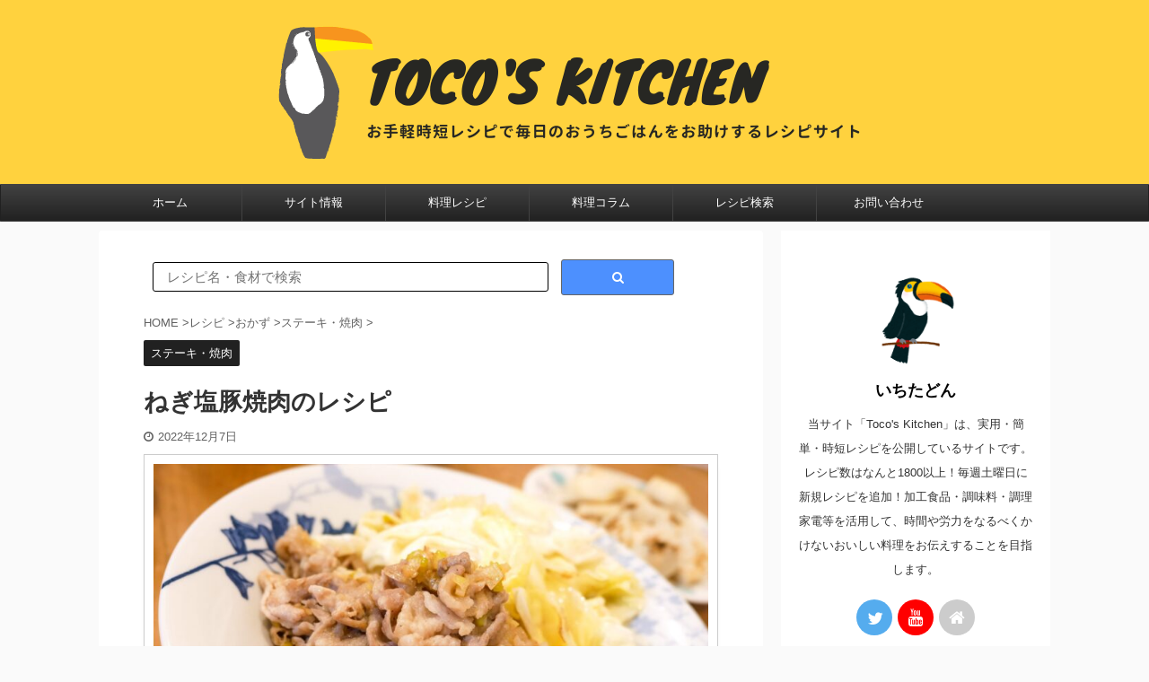

--- FILE ---
content_type: text/html; charset=UTF-8
request_url: https://tocos-kitchen.com/stir-fried-pork-with-green-onion-and-salt/
body_size: 16836
content:
<!DOCTYPE html> <!--[if lt IE 7]><html class="ie6" lang="ja"> <![endif]--> <!--[if IE 7]><html class="i7" lang="ja"> <![endif]--> <!--[if IE 8]><html class="ie" lang="ja"> <![endif]--> <!--[if gt IE 8]><!--><html lang="ja" class="s-navi-has-search s-navi-search-overlay"> <!--<![endif]--><head prefix="og: http://ogp.me/ns# fb: http://ogp.me/ns/fb# article: http://ogp.me/ns/article#"><meta charset="UTF-8" ><meta name="viewport" content="width=device-width,initial-scale=1.0,user-scalable=no,viewport-fit=cover"><meta name="format-detection" content="telephone=no" ><meta name="referrer" content="no-referrer-when-downgrade"/><link rel="alternate" type="application/rss+xml" title="Toco&#039;s Kitchen (トコズキッチン) RSS Feed" href="https://tocos-kitchen.com/feed/" /><link rel="pingback" href="https://tocos-kitchen.com/xmlrpc.php" > <!--[if lt IE 9]> <script src="https://tocos-kitchen.com/wp-content/themes/affinger5/js/html5shiv.js"></script> <![endif]--><meta name='robots' content='max-image-preview:large' /><link media="all" href="https://tocos-kitchen.com/wp-content/cache/autoptimize/css/autoptimize_129c849faa070b685fc2acfb4c9d79d5.css" rel="stylesheet"><title>ねぎ塩豚焼肉のレシピ - Toco&#039;s Kitchen (トコズキッチン)</title><link rel='dns-prefetch' href='//ajax.googleapis.com' /><link rel="alternate" title="oEmbed (JSON)" type="application/json+oembed" href="https://tocos-kitchen.com/wp-json/oembed/1.0/embed?url=https%3A%2F%2Ftocos-kitchen.com%2Fstir-fried-pork-with-green-onion-and-salt%2F" /><link rel="alternate" title="oEmbed (XML)" type="text/xml+oembed" href="https://tocos-kitchen.com/wp-json/oembed/1.0/embed?url=https%3A%2F%2Ftocos-kitchen.com%2Fstir-fried-pork-with-green-onion-and-salt%2F&#038;format=xml" /><link rel='stylesheet' id='single-css' href='https://tocos-kitchen.com/wp-content/themes/affinger5/st-rankcss.php' type='text/css' media='all' /><link rel='stylesheet' id='st-themecss-css' href='https://tocos-kitchen.com/wp-content/themes/affinger5/st-themecss-loader.php?ver=6.9' type='text/css' media='all' /> <script type="text/javascript" defer='defer' src="//ajax.googleapis.com/ajax/libs/jquery/1.11.3/jquery.min.js?ver=1.11.3" id="jquery-js"></script> <link rel="https://api.w.org/" href="https://tocos-kitchen.com/wp-json/" /><link rel="alternate" title="JSON" type="application/json" href="https://tocos-kitchen.com/wp-json/wp/v2/posts/7789" /><link rel='shortlink' href='https://tocos-kitchen.com/?p=7789' /><meta name="robots" content="index, follow" /><meta name="thumbnail" content="https://tocos-kitchen.com/wp-content/uploads/2022/10/FLPQXmNacAAlUaD.jpg"><link rel="shortcut icon" href="https://tocos-kitchen.com/wp-content/uploads/2020/05/favicon3.png" ><link rel="preload prefetch" as="font" type="font/ttf" crossorigin="anonymous" href="https://tocos-kitchen.com/wp-content/themes/affinger5/st_svg/fonts/stsvg.ttf?poe1v2" /><link rel="preload prefetch" as="font" type="font/woff2" crossorigin="anonymous" href="https://tocos-kitchen.com/wp-content/themes/affinger5/css/fontawesome/fonts/fontawesome-webfont.woff2?v=4.7.0" /><link rel="preload prefetch" as="font" type="font/woff" crossorigin="anonymous" href="https://tocos-kitchen.com/wp-content/themes/affinger5/vendor/slick/fonts/slick.woff" />  <script async src="https://www.googletagmanager.com/gtag/js?id=G-Q5ZLQCRB0V"></script> <script>window.dataLayer = window.dataLayer || [];
  function gtag(){dataLayer.push(arguments);}
  gtag('js', new Date());

  gtag('config', 'G-Q5ZLQCRB0V');</script> <link rel="canonical" href="https://tocos-kitchen.com/stir-fried-pork-with-green-onion-and-salt/" /> <script type="application/ld+json" name="recipe">{"@context":"http:\/\/schema.org\/","@type":"Recipe","name":"\u306d\u304e\u5869\u8c5a\u713c\u8089","image":"https:\/\/tocos-kitchen.com\/wp-content\/uploads\/2022\/10\/FLPQXmNacAAlUaD-800x600.jpg","author":{"@type":"Person","name":"ichitadon"},"recipeCategory":"\u30b9\u30c6\u30fc\u30ad\u30fb\u713c\u8089","publisher":{"@type":"Organization","name":"Toco's Kitchen","logo":"https:\/\/tocos-kitchen.com\/wp-content\/uploads\/2020\/06\/site-logo-1.png"},"description":"\u7d30\u304b\u304f\u523b\u3093\u3060\u30cd\u30ae\u3068\u3054\u307e\u6cb9\u304c\u9999\u308b\u8c5a\u713c\u8089\u306e\u30ec\u30b7\u30d4\u3067\u3059\u3002\u5869\u30d9\u30fc\u30b9\u306e\u5473\u4ed8\u3051\u3067\u767d\u3044\u3054\u306f\u3093\u304c\u3059\u3059\u307f\u307e\u3059\uff01","totalTime":"PT15M","recipeYield":"2","recipeIngredient":["\u8c5a\u3053\u307e\u8089 \u2026 200g","\u9577\u306d\u304e \u2026 1\/2\u672c","\u9846\u7c92\u9d8f\u304c\u3089\u30b9\u30fc\u30d7 \u2026 \u5c0f\u3055\u30581\/2","\u5869\u30b3\u30b7\u30e7\u30a6 \u2026 \u5c11\u3005","\u3054\u307e\u6cb9 \u2026 \u5927\u3055\u30582","\u30ad\u30e3\u30d9\u30c4 \u2026 2\u679a"],"aggregateRating":"","keywords":"\u3054\u307e\u6cb9, \u8c5a\u3053\u307e\u8089, \u9577\u306d\u304e","nutrition":"","recipeCuisine":"\u548c\u98df","recipeInstructions":[{"@type":"HowToStep","text":"\u30ad\u30e3\u30d9\u30c4\u306f\u4e00\u53e3\u5927\u306b\u5207\u308a\u5206\u3051\u3001\u9577\u306d\u304e\u306f\u307f\u3058\u3093\u304e\u308a\u306b\u3059\u308b\u3002"},{"@type":"HowToStep","text":"\u30dc\u30a6\u30eb\u306a\u3069\u306b\u3054\u307e\u6cb9\u3001\u523b\u3093\u3060\u9577\u306d\u304e\u3001\u5869\u30b3\u30b7\u30e7\u30a6\u3001\u9846\u7c92\u9d8f\u304c\u3089\u30b9\u30fc\u30d7\u3092\u6df7\u305c\u3001\u8c5a\u3053\u307e\u8089\u30925\u5206\u7a0b\u6f2c\u3051\u308b\u3002"},{"@type":"HowToStep","text":"\u30d5\u30e9\u30a4\u30d1\u30f3\u3092\u6e29\u3081\u3066\u6f2c\u3051\u3066\u304a\u3044\u305f\u8c5a\u8089\u3068\u30bf\u30ec\u3092\u5165\u308c\u3066\u7092\u3081\u308b\u3002"},{"@type":"HowToStep","text":"\u8c5a\u8089\u306b\u706b\u304c\u901a\u3063\u305f\u3089\u76bf\u306b\u76db\u308a\u3064\u3051\u308b\u3002"},{"@type":"HowToStep","text":"\u8c5a\u8089\u3092\u713c\u3044\u305f\u30d5\u30e9\u30a4\u30d1\u30f3\u3067\u30ad\u30e3\u30d9\u30c4\u3092\u30bf\u30ec\u306b\u548c\u3048\u306a\u304c\u3089\u7092\u3081\u308b\u3002"},{"@type":"HowToStep","text":"\u91ce\u83dc\u304c\u3057\u3093\u306a\u308a\u3057\u3066\u304d\u305f\u3089\u3001\u5473\u3092\u898b\u3066\u9069\u5b9c\u5869\u30b3\u30b7\u30e7\u30a6\u3067\u5473\u3092\u8abf\u3048\u308b\u3002"},{"@type":"HowToStep","text":"\u5668\u306b\u76db\u308a\u3064\u3051\u3066\u3067\u304d\u3042\u304c\u308a\u3002"}],"video":""}</script> <script>(function (i, s, o, g, r, a, m) {
			i['GoogleAnalyticsObject'] = r;
			i[r] = i[r] || function () {
					(i[r].q = i[r].q || []).push(arguments)
				}, i[r].l = 1 * new Date();
			a = s.createElement(o),
				m = s.getElementsByTagName(o)[0];
			a.async = 1;
			a.src = g;
			m.parentNode.insertBefore(a, m)
		})(window, document, 'script', '//www.google-analytics.com/analytics.js', 'ga');

		ga('create', 'UA-131013246-3', 'auto');
		ga('send', 'pageview');</script> <meta name="twitter:card" content="summary_large_image"><meta name="twitter:site" content="@ichitadon_com"><meta name="twitter:title" content="ねぎ塩豚焼肉のレシピ"><meta name="twitter:description" content="ひとことコメント： 細かく刻んだネギとごま油が香る豚焼肉のレシピです。塩ベースの味付けで白いごはんがすすみます！ ねぎ塩豚焼肉の基本情報 調理時間：15分 レシピのポイント： 豚こま肉の消費に便利なレ"><meta name="twitter:image" content="https://tocos-kitchen.com/wp-content/uploads/2022/10/FLPQXmNacAAlUaD.jpg">  <script>jQuery(function(){
		jQuery('.st-btn-open').click(function(){
			jQuery(this).next('.st-slidebox').stop(true, true).slideToggle();
			jQuery(this).addClass('st-btn-open-click');
		});
	});</script> <script>jQuery(function(){
		jQuery("#toc_container:not(:has(ul ul))").addClass("only-toc");
		jQuery(".st-ac-box ul:has(.cat-item)").each(function(){
			jQuery(this).addClass("st-ac-cat");
		});
	});</script> <script>jQuery(function(){
						jQuery('.st-star').parent('.rankh4').css('padding-bottom','5px'); // スターがある場合のランキング見出し調整
	});</script> </head><body class="wp-singular post-template-default single single-post postid-7789 single-format-standard wp-theme-affinger5 wp-child-theme-affinger5-child not-front-page" ><div id="st-ami"><div id="wrapper" class=""><div id="wrapper-in"><header id="st-headwide"><div id="headbox-bg"><div id="headbox"><nav id="s-navi" class="pcnone" data-st-nav data-st-nav-type="tracked"><dl class="acordion is-active" data-st-nav-primary><dt class="trigger"><p class="acordion_button"><span class="op op-menu"><i class="fa st-svg-menu"></i></span></p><p class="acordion_button acordion_button_search"><span class="op op-search"><i class="fa fa-search op-search-close"></i></span></p></dt><dd class="acordion_tree"><div class="acordion_tree_content"><div class="menu-%e3%83%98%e3%83%83%e3%83%80%e3%83%bc%e3%83%a1%e3%83%8b%e3%83%a5%e3%83%bc-container"><ul id="menu-%e3%83%98%e3%83%83%e3%83%80%e3%83%bc%e3%83%a1%e3%83%8b%e3%83%a5%e3%83%bc" class="menu"><li id="menu-item-107" class="menu-item menu-item-type-custom menu-item-object-custom menu-item-home menu-item-107"><a href="https://tocos-kitchen.com"><span class="menu-item-label">ホーム</span></a></li><li id="menu-item-3713" class="menu-item menu-item-type-custom menu-item-object-custom menu-item-has-children menu-item-3713"><a href="https://tocos-kitchen.com/profile/"><span class="menu-item-label">サイト情報</span></a><ul class="sub-menu"><li id="menu-item-3714" class="menu-item menu-item-type-post_type menu-item-object-page menu-item-3714"><a href="https://tocos-kitchen.com/site-profile/"><span class="menu-item-label">プロフィール</span></a></li><li id="menu-item-108" class="menu-item menu-item-type-post_type menu-item-object-page menu-item-108"><a href="https://tocos-kitchen.com/%e3%83%97%e3%83%a9%e3%82%a4%e3%83%90%e3%82%b7%e3%83%bc%e3%83%9d%e3%83%aa%e3%82%b7%e3%83%bc/"><span class="menu-item-label">プライバシーポリシー</span></a></li></ul></li><li id="menu-item-1090" class="menu-item menu-item-type-taxonomy menu-item-object-category current-post-ancestor menu-item-has-children menu-item-1090"><a href="https://tocos-kitchen.com/category/recipes/"><span class="menu-item-label">料理レシピ</span></a><ul class="sub-menu"><li id="menu-item-1092" class="menu-item menu-item-type-taxonomy menu-item-object-category current-post-ancestor menu-item-has-children menu-item-1092"><a href="https://tocos-kitchen.com/category/recipes/sidedish/"><span class="menu-item-label">おかず</span></a><ul class="sub-menu"><li id="menu-item-10940" class="menu-item menu-item-type-taxonomy menu-item-object-category menu-item-10940"><a href="https://tocos-kitchen.com/category/recipes/sidedish/food-with-thick-starchy-sauce/"><span class="menu-item-label">あんかけ</span></a></li><li id="menu-item-10929" class="menu-item menu-item-type-taxonomy menu-item-object-category menu-item-10929"><a href="https://tocos-kitchen.com/category/recipes/sidedish/stir-fry-food/"><span class="menu-item-label">炒め物</span></a></li><li id="menu-item-10937" class="menu-item menu-item-type-taxonomy menu-item-object-category menu-item-10937"><a href="https://tocos-kitchen.com/category/recipes/sidedish/deep-fried-food/"><span class="menu-item-label">揚げ物</span></a></li><li id="menu-item-10930" class="menu-item menu-item-type-taxonomy menu-item-object-category menu-item-10930"><a href="https://tocos-kitchen.com/category/recipes/sidedish/baked-food/"><span class="menu-item-label">焼き物</span></a></li><li id="menu-item-10951" class="menu-item menu-item-type-taxonomy menu-item-object-category menu-item-10951"><a href="https://tocos-kitchen.com/category/recipes/sidedish/steamed-food/"><span class="menu-item-label">蒸し物</span></a></li><li id="menu-item-10967" class="menu-item menu-item-type-taxonomy menu-item-object-category menu-item-10967"><a href="https://tocos-kitchen.com/category/recipes/sidedish/boiled-food/"><span class="menu-item-label">茹で物</span></a></li><li id="menu-item-10931" class="menu-item menu-item-type-taxonomy menu-item-object-category menu-item-10931"><a href="https://tocos-kitchen.com/category/recipes/sidedish/simmered-food/"><span class="menu-item-label">煮物</span></a></li><li id="menu-item-10932" class="menu-item menu-item-type-taxonomy menu-item-object-category menu-item-10932"><a href="https://tocos-kitchen.com/category/recipes/sidedish/cold-dish/"><span class="menu-item-label">冷菜</span></a></li><li id="menu-item-10938" class="menu-item menu-item-type-taxonomy menu-item-object-category menu-item-10938"><a href="https://tocos-kitchen.com/category/recipes/sidedish/salad/"><span class="menu-item-label">サラダ</span></a></li><li id="menu-item-10979" class="menu-item menu-item-type-taxonomy menu-item-object-category menu-item-10979"><a href="https://tocos-kitchen.com/category/recipes/sidedish/tofu/"><span class="menu-item-label">豆腐</span></a></li><li id="menu-item-10974" class="menu-item menu-item-type-taxonomy menu-item-object-category menu-item-10974"><a href="https://tocos-kitchen.com/category/recipes/sidedish/sashimi/"><span class="menu-item-label">刺身</span></a></li><li id="menu-item-10963" class="menu-item menu-item-type-taxonomy menu-item-object-category menu-item-10963"><a href="https://tocos-kitchen.com/category/recipes/sidedish/dumpling/"><span class="menu-item-label">餃子</span></a></li><li id="menu-item-10955" class="menu-item menu-item-type-taxonomy menu-item-object-category menu-item-10955"><a href="https://tocos-kitchen.com/category/recipes/sidedish/hamburg-steak/"><span class="menu-item-label">ハンバーグ</span></a></li><li id="menu-item-10970" class="menu-item menu-item-type-taxonomy menu-item-object-category current-post-ancestor current-menu-parent current-post-parent menu-item-10970"><a href="https://tocos-kitchen.com/category/recipes/sidedish/steak-and-yakiniku/"><span class="menu-item-label">ステーキ・焼肉</span></a></li><li id="menu-item-10939" class="menu-item menu-item-type-taxonomy menu-item-object-category menu-item-10939"><a href="https://tocos-kitchen.com/category/recipes/sidedish/egg-dishes/"><span class="menu-item-label">卵料理</span></a></li><li id="menu-item-10964" class="menu-item menu-item-type-taxonomy menu-item-object-category menu-item-10964"><a href="https://tocos-kitchen.com/category/recipes/sidedish/food-sauce/"><span class="menu-item-label">ソース</span></a></li><li id="menu-item-10984" class="menu-item menu-item-type-taxonomy menu-item-object-category menu-item-10984"><a href="https://tocos-kitchen.com/category/recipes/sidedish/pickled-vegetables/"><span class="menu-item-label">漬物</span></a></li></ul></li><li id="menu-item-1093" class="menu-item menu-item-type-taxonomy menu-item-object-category menu-item-has-children menu-item-1093"><a href="https://tocos-kitchen.com/category/recipes/rice/"><span class="menu-item-label">ごはんもの</span></a><ul class="sub-menu"><li id="menu-item-10944" class="menu-item menu-item-type-taxonomy menu-item-object-category menu-item-10944"><a href="https://tocos-kitchen.com/category/recipes/rice/donburi/"><span class="menu-item-label">丼もの</span></a></li><li id="menu-item-10943" class="menu-item menu-item-type-taxonomy menu-item-object-category menu-item-10943"><a href="https://tocos-kitchen.com/category/recipes/rice/fried-rice/"><span class="menu-item-label">チャーハン</span></a></li><li id="menu-item-10950" class="menu-item menu-item-type-taxonomy menu-item-object-category menu-item-10950"><a href="https://tocos-kitchen.com/category/recipes/rice/seasoned-rice/"><span class="menu-item-label">混ぜご飯・炊き込みご飯</span></a></li><li id="menu-item-10959" class="menu-item menu-item-type-taxonomy menu-item-object-category menu-item-10959"><a href="https://tocos-kitchen.com/category/recipes/rice/curry/"><span class="menu-item-label">カレー</span></a></li><li id="menu-item-10960" class="menu-item menu-item-type-taxonomy menu-item-object-category menu-item-10960"><a href="https://tocos-kitchen.com/category/recipes/rice/pilaf/"><span class="menu-item-label">ピラフ</span></a></li><li id="menu-item-10961" class="menu-item menu-item-type-taxonomy menu-item-object-category menu-item-10961"><a href="https://tocos-kitchen.com/category/recipes/rice/doria/"><span class="menu-item-label">ドリア</span></a></li><li id="menu-item-10966" class="menu-item menu-item-type-taxonomy menu-item-object-category menu-item-10966"><a href="https://tocos-kitchen.com/category/recipes/rice/zosui/"><span class="menu-item-label">雑炊</span></a></li><li id="menu-item-10962" class="menu-item menu-item-type-taxonomy menu-item-object-category menu-item-10962"><a href="https://tocos-kitchen.com/category/recipes/rice/rice-ball/"><span class="menu-item-label">おにぎり</span></a></li><li id="menu-item-10977" class="menu-item menu-item-type-taxonomy menu-item-object-category menu-item-10977"><a href="https://tocos-kitchen.com/category/recipes/rice/omelette-rice/"><span class="menu-item-label">オムライス</span></a></li><li id="menu-item-10975" class="menu-item menu-item-type-taxonomy menu-item-object-category menu-item-10975"><a href="https://tocos-kitchen.com/category/recipes/rice/sushi/"><span class="menu-item-label">寿司</span></a></li><li id="menu-item-10976" class="menu-item menu-item-type-taxonomy menu-item-object-category menu-item-10976"><a href="https://tocos-kitchen.com/category/recipes/rice/other-rice/"><span class="menu-item-label">その他のごはんもの</span></a></li></ul></li><li id="menu-item-10933" class="menu-item menu-item-type-taxonomy menu-item-object-category menu-item-has-children menu-item-10933"><a href="https://tocos-kitchen.com/category/recipes/soup/"><span class="menu-item-label">汁もの</span></a><ul class="sub-menu"><li id="menu-item-10952" class="menu-item menu-item-type-taxonomy menu-item-object-category menu-item-10952"><a href="https://tocos-kitchen.com/category/recipes/soup/japanese-soup/"><span class="menu-item-label">お吸い物</span></a></li><li id="menu-item-10958" class="menu-item menu-item-type-taxonomy menu-item-object-category menu-item-10958"><a href="https://tocos-kitchen.com/category/recipes/soup/stew/"><span class="menu-item-label">シチュー</span></a></li><li id="menu-item-10954" class="menu-item menu-item-type-taxonomy menu-item-object-category menu-item-10954"><a href="https://tocos-kitchen.com/category/recipes/soup/hot-pot/"><span class="menu-item-label">鍋もの</span></a></li><li id="menu-item-10945" class="menu-item menu-item-type-taxonomy menu-item-object-category menu-item-10945"><a href="https://tocos-kitchen.com/category/recipes/soup/miso-soup/"><span class="menu-item-label">味噌汁</span></a></li><li id="menu-item-10934" class="menu-item menu-item-type-taxonomy menu-item-object-category menu-item-10934"><a href="https://tocos-kitchen.com/category/recipes/soup/thin-soup/"><span class="menu-item-label">スープ</span></a></li><li id="menu-item-10982" class="menu-item menu-item-type-taxonomy menu-item-object-category menu-item-10982"><a href="https://tocos-kitchen.com/category/recipes/soup/potage/"><span class="menu-item-label">ポタージュ</span></a></li><li id="menu-item-10985" class="menu-item menu-item-type-taxonomy menu-item-object-category menu-item-10985"><a href="https://tocos-kitchen.com/category/recipes/soup/ozouni/"><span class="menu-item-label">雑煮</span></a></li></ul></li><li id="menu-item-1094" class="menu-item menu-item-type-taxonomy menu-item-object-category menu-item-has-children menu-item-1094"><a href="https://tocos-kitchen.com/category/recipes/noodles/"><span class="menu-item-label">めん類</span></a><ul class="sub-menu"><li id="menu-item-10980" class="menu-item menu-item-type-taxonomy menu-item-object-category menu-item-10980"><a href="https://tocos-kitchen.com/category/recipes/noodles/soupless-noodles/"><span class="menu-item-label">和え麺</span></a></li><li id="menu-item-10971" class="menu-item menu-item-type-taxonomy menu-item-object-category menu-item-10971"><a href="https://tocos-kitchen.com/category/recipes/noodles/noodle-with-thick-starchy-sauce/"><span class="menu-item-label">あんかけ麺</span></a></li><li id="menu-item-10936" class="menu-item menu-item-type-taxonomy menu-item-object-category menu-item-10936"><a href="https://tocos-kitchen.com/category/recipes/noodles/ramen/"><span class="menu-item-label">ラーメン</span></a></li><li id="menu-item-10935" class="menu-item menu-item-type-taxonomy menu-item-object-category menu-item-10935"><a href="https://tocos-kitchen.com/category/recipes/noodles/pasta/"><span class="menu-item-label">パスタ</span></a></li><li id="menu-item-10953" class="menu-item menu-item-type-taxonomy menu-item-object-category menu-item-10953"><a href="https://tocos-kitchen.com/category/recipes/noodles/somen/"><span class="menu-item-label">そうめん</span></a></li><li id="menu-item-10946" class="menu-item menu-item-type-taxonomy menu-item-object-category menu-item-10946"><a href="https://tocos-kitchen.com/category/recipes/noodles/udon/"><span class="menu-item-label">うどん</span></a></li><li id="menu-item-10968" class="menu-item menu-item-type-taxonomy menu-item-object-category menu-item-10968"><a href="https://tocos-kitchen.com/category/recipes/noodles/yakiudon/"><span class="menu-item-label">焼きうどん</span></a></li><li id="menu-item-10949" class="menu-item menu-item-type-taxonomy menu-item-object-category menu-item-10949"><a href="https://tocos-kitchen.com/category/recipes/noodles/yakisoba/"><span class="menu-item-label">焼きそば</span></a></li><li id="menu-item-10983" class="menu-item menu-item-type-taxonomy menu-item-object-category menu-item-10983"><a href="https://tocos-kitchen.com/category/recipes/noodles/chilled-noodles/"><span class="menu-item-label">冷やし麺</span></a></li></ul></li><li id="menu-item-1095" class="menu-item menu-item-type-taxonomy menu-item-object-category menu-item-has-children menu-item-1095"><a href="https://tocos-kitchen.com/category/recipes/sweets/"><span class="menu-item-label">スイーツ</span></a><ul class="sub-menu"><li id="menu-item-10948" class="menu-item menu-item-type-taxonomy menu-item-object-category menu-item-10948"><a href="https://tocos-kitchen.com/category/recipes/sweets/baked-sweets/"><span class="menu-item-label">焼き菓子</span></a></li><li id="menu-item-10986" class="menu-item menu-item-type-taxonomy menu-item-object-category menu-item-10986"><a href="https://tocos-kitchen.com/category/recipes/sweets/sweet-potato/"><span class="menu-item-label">お芋</span></a></li><li id="menu-item-10987" class="menu-item menu-item-type-taxonomy menu-item-object-category menu-item-10987"><a href="https://tocos-kitchen.com/category/recipes/sweets/frozen-sweet/"><span class="menu-item-label">シャーベット・アイスクリーム</span></a></li><li id="menu-item-10991" class="menu-item menu-item-type-taxonomy menu-item-object-category menu-item-10991"><a href="https://tocos-kitchen.com/category/recipes/sweets/chocolate/"><span class="menu-item-label">チョコレート</span></a></li><li id="menu-item-10981" class="menu-item menu-item-type-taxonomy menu-item-object-category menu-item-10981"><a href="https://tocos-kitchen.com/category/recipes/sweets/jelly-dessert/"><span class="menu-item-label">ゼリー</span></a></li><li id="menu-item-10989" class="menu-item menu-item-type-taxonomy menu-item-object-category menu-item-10989"><a href="https://tocos-kitchen.com/category/recipes/sweets/dango-and-mochi/"><span class="menu-item-label">団子・お餅</span></a></li><li id="menu-item-10978" class="menu-item menu-item-type-taxonomy menu-item-object-category menu-item-10978"><a href="https://tocos-kitchen.com/category/recipes/sweets/fruits/"><span class="menu-item-label">フルーツ</span></a></li></ul></li><li id="menu-item-1096" class="menu-item menu-item-type-taxonomy menu-item-object-category menu-item-has-children menu-item-1096"><a href="https://tocos-kitchen.com/category/recipes/lightmeal/"><span class="menu-item-label">軽食</span></a><ul class="sub-menu"><li id="menu-item-10973" class="menu-item menu-item-type-taxonomy menu-item-object-category menu-item-10973"><a href="https://tocos-kitchen.com/category/recipes/lightmeal/snack-food/"><span class="menu-item-label">スナック</span></a></li><li id="menu-item-10972" class="menu-item menu-item-type-taxonomy menu-item-object-category menu-item-10972"><a href="https://tocos-kitchen.com/category/recipes/lightmeal/bread/"><span class="menu-item-label">パン</span></a></li><li id="menu-item-10969" class="menu-item menu-item-type-taxonomy menu-item-object-category menu-item-10969"><a href="https://tocos-kitchen.com/category/recipes/lightmeal/bread-toast/"><span class="menu-item-label">トースト</span></a></li><li id="menu-item-10957" class="menu-item menu-item-type-taxonomy menu-item-object-category menu-item-10957"><a href="https://tocos-kitchen.com/category/recipes/lightmeal/sandwich/"><span class="menu-item-label">サンドウィッチ</span></a></li><li id="menu-item-10947" class="menu-item menu-item-type-taxonomy menu-item-object-category menu-item-10947"><a href="https://tocos-kitchen.com/category/recipes/lightmeal/hot-sandwich/"><span class="menu-item-label">ホットサンド</span></a></li><li id="menu-item-10942" class="menu-item menu-item-type-taxonomy menu-item-object-category menu-item-10942"><a href="https://tocos-kitchen.com/category/recipes/lightmeal/pizza/"><span class="menu-item-label">ピザ</span></a></li><li id="menu-item-10956" class="menu-item menu-item-type-taxonomy menu-item-object-category menu-item-10956"><a href="https://tocos-kitchen.com/category/recipes/lightmeal/gratin/"><span class="menu-item-label">グラタン</span></a></li><li id="menu-item-10992" class="menu-item menu-item-type-taxonomy menu-item-object-category menu-item-10992"><a href="https://tocos-kitchen.com/category/recipes/sweets/sweet-drink/"><span class="menu-item-label">ドリンク</span></a></li><li id="menu-item-10988" class="menu-item menu-item-type-taxonomy menu-item-object-category menu-item-10988"><a href="https://tocos-kitchen.com/category/recipes/lightmeal/mochi/"><span class="menu-item-label">お餅</span></a></li><li id="menu-item-10990" class="menu-item menu-item-type-taxonomy menu-item-object-category menu-item-10990"><a href="https://tocos-kitchen.com/category/recipes/lightmeal/dim-sum/"><span class="menu-item-label">点心</span></a></li><li id="menu-item-10965" class="menu-item menu-item-type-taxonomy menu-item-object-category menu-item-10965"><a href="https://tocos-kitchen.com/category/recipes/lightmeal/flour-based-foods/"><span class="menu-item-label">粉もの</span></a></li></ul></li></ul></li><li id="menu-item-1091" class="menu-item menu-item-type-taxonomy menu-item-object-category menu-item-has-children menu-item-1091"><a href="https://tocos-kitchen.com/category/cookware/"><span class="menu-item-label">料理コラム</span></a><ul class="sub-menu"><li id="menu-item-10941" class="menu-item menu-item-type-taxonomy menu-item-object-category menu-item-10941"><a href="https://tocos-kitchen.com/category/food-review/"><span class="menu-item-label">食品レビュー</span></a></li><li id="menu-item-2856" class="menu-item menu-item-type-taxonomy menu-item-object-category menu-item-2856"><a href="https://tocos-kitchen.com/category/cooking-science/"><span class="menu-item-label">調理科学</span></a></li><li id="menu-item-1098" class="menu-item menu-item-type-taxonomy menu-item-object-category menu-item-1098"><a href="https://tocos-kitchen.com/category/cookware/"><span class="menu-item-label">調理器具</span></a></li><li id="menu-item-4388" class="menu-item menu-item-type-taxonomy menu-item-object-category menu-item-4388"><a href="https://tocos-kitchen.com/category/cookbook-for-beginners/"><span class="menu-item-label">自炊の教科書</span></a></li></ul></li><li id="menu-item-1097" class="menu-item menu-item-type-custom menu-item-object-custom menu-item-has-children menu-item-1097"><a href="https://tocos-kitchen.com/detailed-search/"><span class="menu-item-label">レシピ検索</span></a><ul class="sub-menu"><li id="menu-item-3833" class="menu-item menu-item-type-post_type menu-item-object-page menu-item-3833"><a href="https://tocos-kitchen.com/search-results/"><span class="menu-item-label">簡易検索</span></a></li><li id="menu-item-3832" class="menu-item menu-item-type-post_type menu-item-object-page menu-item-3832"><a href="https://tocos-kitchen.com/detailed-search/"><span class="menu-item-label">サイト内検索</span></a></li></ul></li><li id="menu-item-3706" class="menu-item menu-item-type-custom menu-item-object-custom menu-item-3706"><a href="https://docs.google.com/forms/d/e/1FAIpQLSczznBmuM3v70Chv8iiyfkmcvV7tplur_dsCWWwf-2-APRm8g/viewform"><span class="menu-item-label">お問い合わせ</span></a></li></ul></div><div class="clear"></div></div></dd><dd class="acordion_search"><div class="acordion_search_content"><div id="st_custom_html_widget-2" class="widget_text st-widgets-box search-widgets-top widget_st_custom_html_widget"><div class="textwidget custom-html-widget"><div class="freebox has-title " style=""><p class="p-free" style="font-weight:bold;"><span class="p-entry-f" style="font-weight:bold;"><i class="fa  fa-search st-css-no" aria-hidden="true"></i>レシピ検索</span></p><div class="free-inbox"><div id="search" class="search-custom-d" style="margin:0"><form method="get" class="r_searchform" action="https://tocos-kitchen.com" style="margin:0;"><ul style="margin:0; padding:0 0 0 10px"><li style="margin:0; padding:0"> <input type="text" placeholder="レシピ名・食材で検索" value="" name="s" class="r_searchform"/> <input type="submit" value="&#xf002;" class="fa" id="searchsubmit"/></li></ul></form></div></div></div><div class="freebox has-title " style=""><p class="p-free" style="font-weight:bold;"><span class="p-entry-f" style="font-weight:bold;"><i class="fa  fa-search st-css-no" aria-hidden="true"></i>カテゴリ検索</span></p><div class="free-inbox"><p class=" st-mybtn" style="background:#FFF;border-color:#CCC;border-width:1px;border-radius:5px;font-size:80%;font-weight:bold;color:#000;width:100%;"><a style="font-weight:bold;color:#000;" href="https://tocos-kitchen.com/category/recipes/sidedish/"><i class="fa fa-cutlery st-css-no" aria-hidden="true"></i>おかず</a></p><p class=" st-mybtn" style="background:#FFF;border-color:#CCC;border-width:1px;border-radius:5px;font-size:80%;font-weight:bold;color:#000;width:100%;"><a style="font-weight:bold;color:#000;" href="https://tocos-kitchen.com/category/recipes/rice/"><i class="fa fa-cutlery st-css-no" aria-hidden="true"></i>ごはん</a></p><p class=" st-mybtn" style="background:#FFF;border-color:#CCC;border-width:1px;border-radius:5px;font-size:80%;font-weight:bold;color:#000;width:100%;"><a style="font-weight:bold;color:#000;" href="https://tocos-kitchen.com/category/recipes/noodles/"><i class="fa fa-cutlery st-css-no" aria-hidden="true"></i>めん類</a></p><p class=" st-mybtn" style="background:#FFF;border-color:#CCC;border-width:1px;border-radius:5px;font-size:80%;font-weight:bold;color:#000;width:100%;"><a style="font-weight:bold;color:#000;" href="https://tocos-kitchen.com/category/recipes/sweets/"><i class="fa fa-cutlery st-css-no" aria-hidden="true"></i>スイーツ</a></p><p class=" st-mybtn" style="background:#FFF;border-color:#CCC;border-width:1px;border-radius:5px;font-size:80%;font-weight:bold;color:#000;width:100%;"><a style="font-weight:bold;color:#000;" href="https://tocos-kitchen.com/category/recipes/soup/"><i class="fa fa-cutlery st-css-no" aria-hidden="true"></i>スープ</a></p><p class=" st-mybtn" style="background:#FFF;border-color:#CCC;border-width:1px;border-radius:5px;font-size:80%;font-weight:bold;color:#000;width:100%;"><a style="font-weight:bold;color:#000;" href="https://tocos-kitchen.com/category/recipes/lightmeal/"><i class="fa fa-cutlery st-css-no" aria-hidden="true"></i>軽食</a></p></div></div></div></div></div></dd></dl></nav><div id="header-l"><div id="st-text-logo"><p class="sitename sitename-only"><a href="https://tocos-kitchen.com/"> <img width="800" height="180" class="sitename-only-img" alt="Toco&#039;s Kitchen (トコズキッチン)" src="https://tocos-kitchen.com/wp-content/uploads/2020/09/header-logo-4.png" > </a></p></div></div><div id="header-r" class="smanone"></div></div></div><div id="gazou-wide"><div id="st-menubox"><div id="st-menuwide"><nav class="smanone clearfix"><ul id="menu-%e3%83%98%e3%83%83%e3%83%80%e3%83%bc%e3%83%a1%e3%83%8b%e3%83%a5%e3%83%bc-1" class="menu"><li class="menu-item menu-item-type-custom menu-item-object-custom menu-item-home menu-item-107"><a href="https://tocos-kitchen.com">ホーム</a></li><li class="menu-item menu-item-type-custom menu-item-object-custom menu-item-has-children menu-item-3713"><a href="https://tocos-kitchen.com/profile/">サイト情報</a><ul class="sub-menu"><li class="menu-item menu-item-type-post_type menu-item-object-page menu-item-3714"><a href="https://tocos-kitchen.com/site-profile/">プロフィール</a></li><li class="menu-item menu-item-type-post_type menu-item-object-page menu-item-108"><a href="https://tocos-kitchen.com/%e3%83%97%e3%83%a9%e3%82%a4%e3%83%90%e3%82%b7%e3%83%bc%e3%83%9d%e3%83%aa%e3%82%b7%e3%83%bc/">プライバシーポリシー</a></li></ul></li><li class="menu-item menu-item-type-taxonomy menu-item-object-category current-post-ancestor menu-item-has-children menu-item-1090"><a href="https://tocos-kitchen.com/category/recipes/">料理レシピ</a><ul class="sub-menu"><li class="menu-item menu-item-type-taxonomy menu-item-object-category current-post-ancestor menu-item-has-children menu-item-1092"><a href="https://tocos-kitchen.com/category/recipes/sidedish/">おかず</a><ul class="sub-menu"><li class="menu-item menu-item-type-taxonomy menu-item-object-category menu-item-10940"><a href="https://tocos-kitchen.com/category/recipes/sidedish/food-with-thick-starchy-sauce/">あんかけ</a></li><li class="menu-item menu-item-type-taxonomy menu-item-object-category menu-item-10929"><a href="https://tocos-kitchen.com/category/recipes/sidedish/stir-fry-food/">炒め物</a></li><li class="menu-item menu-item-type-taxonomy menu-item-object-category menu-item-10937"><a href="https://tocos-kitchen.com/category/recipes/sidedish/deep-fried-food/">揚げ物</a></li><li class="menu-item menu-item-type-taxonomy menu-item-object-category menu-item-10930"><a href="https://tocos-kitchen.com/category/recipes/sidedish/baked-food/">焼き物</a></li><li class="menu-item menu-item-type-taxonomy menu-item-object-category menu-item-10951"><a href="https://tocos-kitchen.com/category/recipes/sidedish/steamed-food/">蒸し物</a></li><li class="menu-item menu-item-type-taxonomy menu-item-object-category menu-item-10967"><a href="https://tocos-kitchen.com/category/recipes/sidedish/boiled-food/">茹で物</a></li><li class="menu-item menu-item-type-taxonomy menu-item-object-category menu-item-10931"><a href="https://tocos-kitchen.com/category/recipes/sidedish/simmered-food/">煮物</a></li><li class="menu-item menu-item-type-taxonomy menu-item-object-category menu-item-10932"><a href="https://tocos-kitchen.com/category/recipes/sidedish/cold-dish/">冷菜</a></li><li class="menu-item menu-item-type-taxonomy menu-item-object-category menu-item-10938"><a href="https://tocos-kitchen.com/category/recipes/sidedish/salad/">サラダ</a></li><li class="menu-item menu-item-type-taxonomy menu-item-object-category menu-item-10979"><a href="https://tocos-kitchen.com/category/recipes/sidedish/tofu/">豆腐</a></li><li class="menu-item menu-item-type-taxonomy menu-item-object-category menu-item-10974"><a href="https://tocos-kitchen.com/category/recipes/sidedish/sashimi/">刺身</a></li><li class="menu-item menu-item-type-taxonomy menu-item-object-category menu-item-10963"><a href="https://tocos-kitchen.com/category/recipes/sidedish/dumpling/">餃子</a></li><li class="menu-item menu-item-type-taxonomy menu-item-object-category menu-item-10955"><a href="https://tocos-kitchen.com/category/recipes/sidedish/hamburg-steak/">ハンバーグ</a></li><li class="menu-item menu-item-type-taxonomy menu-item-object-category current-post-ancestor current-menu-parent current-post-parent menu-item-10970"><a href="https://tocos-kitchen.com/category/recipes/sidedish/steak-and-yakiniku/">ステーキ・焼肉</a></li><li class="menu-item menu-item-type-taxonomy menu-item-object-category menu-item-10939"><a href="https://tocos-kitchen.com/category/recipes/sidedish/egg-dishes/">卵料理</a></li><li class="menu-item menu-item-type-taxonomy menu-item-object-category menu-item-10964"><a href="https://tocos-kitchen.com/category/recipes/sidedish/food-sauce/">ソース</a></li><li class="menu-item menu-item-type-taxonomy menu-item-object-category menu-item-10984"><a href="https://tocos-kitchen.com/category/recipes/sidedish/pickled-vegetables/">漬物</a></li></ul></li><li class="menu-item menu-item-type-taxonomy menu-item-object-category menu-item-has-children menu-item-1093"><a href="https://tocos-kitchen.com/category/recipes/rice/">ごはんもの</a><ul class="sub-menu"><li class="menu-item menu-item-type-taxonomy menu-item-object-category menu-item-10944"><a href="https://tocos-kitchen.com/category/recipes/rice/donburi/">丼もの</a></li><li class="menu-item menu-item-type-taxonomy menu-item-object-category menu-item-10943"><a href="https://tocos-kitchen.com/category/recipes/rice/fried-rice/">チャーハン</a></li><li class="menu-item menu-item-type-taxonomy menu-item-object-category menu-item-10950"><a href="https://tocos-kitchen.com/category/recipes/rice/seasoned-rice/">混ぜご飯・炊き込みご飯</a></li><li class="menu-item menu-item-type-taxonomy menu-item-object-category menu-item-10959"><a href="https://tocos-kitchen.com/category/recipes/rice/curry/">カレー</a></li><li class="menu-item menu-item-type-taxonomy menu-item-object-category menu-item-10960"><a href="https://tocos-kitchen.com/category/recipes/rice/pilaf/">ピラフ</a></li><li class="menu-item menu-item-type-taxonomy menu-item-object-category menu-item-10961"><a href="https://tocos-kitchen.com/category/recipes/rice/doria/">ドリア</a></li><li class="menu-item menu-item-type-taxonomy menu-item-object-category menu-item-10966"><a href="https://tocos-kitchen.com/category/recipes/rice/zosui/">雑炊</a></li><li class="menu-item menu-item-type-taxonomy menu-item-object-category menu-item-10962"><a href="https://tocos-kitchen.com/category/recipes/rice/rice-ball/">おにぎり</a></li><li class="menu-item menu-item-type-taxonomy menu-item-object-category menu-item-10977"><a href="https://tocos-kitchen.com/category/recipes/rice/omelette-rice/">オムライス</a></li><li class="menu-item menu-item-type-taxonomy menu-item-object-category menu-item-10975"><a href="https://tocos-kitchen.com/category/recipes/rice/sushi/">寿司</a></li><li class="menu-item menu-item-type-taxonomy menu-item-object-category menu-item-10976"><a href="https://tocos-kitchen.com/category/recipes/rice/other-rice/">その他のごはんもの</a></li></ul></li><li class="menu-item menu-item-type-taxonomy menu-item-object-category menu-item-has-children menu-item-10933"><a href="https://tocos-kitchen.com/category/recipes/soup/">汁もの</a><ul class="sub-menu"><li class="menu-item menu-item-type-taxonomy menu-item-object-category menu-item-10952"><a href="https://tocos-kitchen.com/category/recipes/soup/japanese-soup/">お吸い物</a></li><li class="menu-item menu-item-type-taxonomy menu-item-object-category menu-item-10958"><a href="https://tocos-kitchen.com/category/recipes/soup/stew/">シチュー</a></li><li class="menu-item menu-item-type-taxonomy menu-item-object-category menu-item-10954"><a href="https://tocos-kitchen.com/category/recipes/soup/hot-pot/">鍋もの</a></li><li class="menu-item menu-item-type-taxonomy menu-item-object-category menu-item-10945"><a href="https://tocos-kitchen.com/category/recipes/soup/miso-soup/">味噌汁</a></li><li class="menu-item menu-item-type-taxonomy menu-item-object-category menu-item-10934"><a href="https://tocos-kitchen.com/category/recipes/soup/thin-soup/">スープ</a></li><li class="menu-item menu-item-type-taxonomy menu-item-object-category menu-item-10982"><a href="https://tocos-kitchen.com/category/recipes/soup/potage/">ポタージュ</a></li><li class="menu-item menu-item-type-taxonomy menu-item-object-category menu-item-10985"><a href="https://tocos-kitchen.com/category/recipes/soup/ozouni/">雑煮</a></li></ul></li><li class="menu-item menu-item-type-taxonomy menu-item-object-category menu-item-has-children menu-item-1094"><a href="https://tocos-kitchen.com/category/recipes/noodles/">めん類</a><ul class="sub-menu"><li class="menu-item menu-item-type-taxonomy menu-item-object-category menu-item-10980"><a href="https://tocos-kitchen.com/category/recipes/noodles/soupless-noodles/">和え麺</a></li><li class="menu-item menu-item-type-taxonomy menu-item-object-category menu-item-10971"><a href="https://tocos-kitchen.com/category/recipes/noodles/noodle-with-thick-starchy-sauce/">あんかけ麺</a></li><li class="menu-item menu-item-type-taxonomy menu-item-object-category menu-item-10936"><a href="https://tocos-kitchen.com/category/recipes/noodles/ramen/">ラーメン</a></li><li class="menu-item menu-item-type-taxonomy menu-item-object-category menu-item-10935"><a href="https://tocos-kitchen.com/category/recipes/noodles/pasta/">パスタ</a></li><li class="menu-item menu-item-type-taxonomy menu-item-object-category menu-item-10953"><a href="https://tocos-kitchen.com/category/recipes/noodles/somen/">そうめん</a></li><li class="menu-item menu-item-type-taxonomy menu-item-object-category menu-item-10946"><a href="https://tocos-kitchen.com/category/recipes/noodles/udon/">うどん</a></li><li class="menu-item menu-item-type-taxonomy menu-item-object-category menu-item-10968"><a href="https://tocos-kitchen.com/category/recipes/noodles/yakiudon/">焼きうどん</a></li><li class="menu-item menu-item-type-taxonomy menu-item-object-category menu-item-10949"><a href="https://tocos-kitchen.com/category/recipes/noodles/yakisoba/">焼きそば</a></li><li class="menu-item menu-item-type-taxonomy menu-item-object-category menu-item-10983"><a href="https://tocos-kitchen.com/category/recipes/noodles/chilled-noodles/">冷やし麺</a></li></ul></li><li class="menu-item menu-item-type-taxonomy menu-item-object-category menu-item-has-children menu-item-1095"><a href="https://tocos-kitchen.com/category/recipes/sweets/">スイーツ</a><ul class="sub-menu"><li class="menu-item menu-item-type-taxonomy menu-item-object-category menu-item-10948"><a href="https://tocos-kitchen.com/category/recipes/sweets/baked-sweets/">焼き菓子</a></li><li class="menu-item menu-item-type-taxonomy menu-item-object-category menu-item-10986"><a href="https://tocos-kitchen.com/category/recipes/sweets/sweet-potato/">お芋</a></li><li class="menu-item menu-item-type-taxonomy menu-item-object-category menu-item-10987"><a href="https://tocos-kitchen.com/category/recipes/sweets/frozen-sweet/">シャーベット・アイスクリーム</a></li><li class="menu-item menu-item-type-taxonomy menu-item-object-category menu-item-10991"><a href="https://tocos-kitchen.com/category/recipes/sweets/chocolate/">チョコレート</a></li><li class="menu-item menu-item-type-taxonomy menu-item-object-category menu-item-10981"><a href="https://tocos-kitchen.com/category/recipes/sweets/jelly-dessert/">ゼリー</a></li><li class="menu-item menu-item-type-taxonomy menu-item-object-category menu-item-10989"><a href="https://tocos-kitchen.com/category/recipes/sweets/dango-and-mochi/">団子・お餅</a></li><li class="menu-item menu-item-type-taxonomy menu-item-object-category menu-item-10978"><a href="https://tocos-kitchen.com/category/recipes/sweets/fruits/">フルーツ</a></li></ul></li><li class="menu-item menu-item-type-taxonomy menu-item-object-category menu-item-has-children menu-item-1096"><a href="https://tocos-kitchen.com/category/recipes/lightmeal/">軽食</a><ul class="sub-menu"><li class="menu-item menu-item-type-taxonomy menu-item-object-category menu-item-10973"><a href="https://tocos-kitchen.com/category/recipes/lightmeal/snack-food/">スナック</a></li><li class="menu-item menu-item-type-taxonomy menu-item-object-category menu-item-10972"><a href="https://tocos-kitchen.com/category/recipes/lightmeal/bread/">パン</a></li><li class="menu-item menu-item-type-taxonomy menu-item-object-category menu-item-10969"><a href="https://tocos-kitchen.com/category/recipes/lightmeal/bread-toast/">トースト</a></li><li class="menu-item menu-item-type-taxonomy menu-item-object-category menu-item-10957"><a href="https://tocos-kitchen.com/category/recipes/lightmeal/sandwich/">サンドウィッチ</a></li><li class="menu-item menu-item-type-taxonomy menu-item-object-category menu-item-10947"><a href="https://tocos-kitchen.com/category/recipes/lightmeal/hot-sandwich/">ホットサンド</a></li><li class="menu-item menu-item-type-taxonomy menu-item-object-category menu-item-10942"><a href="https://tocos-kitchen.com/category/recipes/lightmeal/pizza/">ピザ</a></li><li class="menu-item menu-item-type-taxonomy menu-item-object-category menu-item-10956"><a href="https://tocos-kitchen.com/category/recipes/lightmeal/gratin/">グラタン</a></li><li class="menu-item menu-item-type-taxonomy menu-item-object-category menu-item-10992"><a href="https://tocos-kitchen.com/category/recipes/sweets/sweet-drink/">ドリンク</a></li><li class="menu-item menu-item-type-taxonomy menu-item-object-category menu-item-10988"><a href="https://tocos-kitchen.com/category/recipes/lightmeal/mochi/">お餅</a></li><li class="menu-item menu-item-type-taxonomy menu-item-object-category menu-item-10990"><a href="https://tocos-kitchen.com/category/recipes/lightmeal/dim-sum/">点心</a></li><li class="menu-item menu-item-type-taxonomy menu-item-object-category menu-item-10965"><a href="https://tocos-kitchen.com/category/recipes/lightmeal/flour-based-foods/">粉もの</a></li></ul></li></ul></li><li class="menu-item menu-item-type-taxonomy menu-item-object-category menu-item-has-children menu-item-1091"><a href="https://tocos-kitchen.com/category/cookware/">料理コラム</a><ul class="sub-menu"><li class="menu-item menu-item-type-taxonomy menu-item-object-category menu-item-10941"><a href="https://tocos-kitchen.com/category/food-review/">食品レビュー</a></li><li class="menu-item menu-item-type-taxonomy menu-item-object-category menu-item-2856"><a href="https://tocos-kitchen.com/category/cooking-science/">調理科学</a></li><li class="menu-item menu-item-type-taxonomy menu-item-object-category menu-item-1098"><a href="https://tocos-kitchen.com/category/cookware/">調理器具</a></li><li class="menu-item menu-item-type-taxonomy menu-item-object-category menu-item-4388"><a href="https://tocos-kitchen.com/category/cookbook-for-beginners/">自炊の教科書</a></li></ul></li><li class="menu-item menu-item-type-custom menu-item-object-custom menu-item-has-children menu-item-1097"><a href="https://tocos-kitchen.com/detailed-search/">レシピ検索</a><ul class="sub-menu"><li class="menu-item menu-item-type-post_type menu-item-object-page menu-item-3833"><a href="https://tocos-kitchen.com/search-results/">簡易検索</a></li><li class="menu-item menu-item-type-post_type menu-item-object-page menu-item-3832"><a href="https://tocos-kitchen.com/detailed-search/">サイト内検索</a></li></ul></li><li class="menu-item menu-item-type-custom menu-item-object-custom menu-item-3706"><a href="https://docs.google.com/forms/d/e/1FAIpQLSczznBmuM3v70Chv8iiyfkmcvV7tplur_dsCWWwf-2-APRm8g/viewform">お問い合わせ</a></li></ul></nav></div></div></div></header><div id="content-w"><div id="st-header-post-under-box" class="st-header-post-no-data "
 style=""><div class="st-dark-cover"></div></div><div id="content" class="clearfix"><div id="contentInner"><main><article><div id="post-7789" class="st-post post-7789 post type-post status-publish format-standard has-post-thumbnail hentry category-steak-and-yakiniku tag-209 tag-327 tag-187"><div id="st_custom_html_widget-20" class="widget_text st-widgets-box post-widgets-top widget_st_custom_html_widget"><div class="textwidget custom-html-widget"><div id="search" class="search-custom-d" style="margin:0"><form method="get" class="r_searchform" action="https://tocos-kitchen.com" style="margin:0;"><ul style="margin:0; padding:0 0 0 10px"><li style="margin:0; padding:0"> <input type="text" placeholder="レシピ名・食材で検索" value="" name="s" class="r_searchform"/> <input type="submit" value="&#xf002;" class="fa" id="searchsubmit"/></li></ul></form></div></div></div><div
 id="breadcrumb"><ol itemscope itemtype="http://schema.org/BreadcrumbList"><li itemprop="itemListElement" itemscope itemtype="http://schema.org/ListItem"> <a href="https://tocos-kitchen.com" itemprop="item"> <span itemprop="name">HOME</span> </a> &gt;<meta itemprop="position" content="1"/></li><li itemprop="itemListElement" itemscope itemtype="http://schema.org/ListItem"> <a href="https://tocos-kitchen.com/category/recipes/" itemprop="item"> <span
 itemprop="name">レシピ</span> </a> &gt;<meta itemprop="position" content="2"/></li><li itemprop="itemListElement" itemscope itemtype="http://schema.org/ListItem"> <a href="https://tocos-kitchen.com/category/recipes/sidedish/" itemprop="item"> <span
 itemprop="name">おかず</span> </a> &gt;<meta itemprop="position" content="3"/></li><li itemprop="itemListElement" itemscope itemtype="http://schema.org/ListItem"> <a href="https://tocos-kitchen.com/category/recipes/sidedish/steak-and-yakiniku/" itemprop="item"> <span
 itemprop="name">ステーキ・焼肉</span> </a> &gt;<meta itemprop="position" content="4"/></li></ol></div><p class="st-catgroup"> <a href="https://tocos-kitchen.com/category/recipes/sidedish/steak-and-yakiniku/" title="View all posts in ステーキ・焼肉" rel="category tag"><span class="catname st-catid628">ステーキ・焼肉</span></a></p><h1 class="entry-title">ねぎ塩豚焼肉のレシピ</h1><div class="blogbox "><p><span class="kdate"> <i class="fa fa-clock-o"></i><time class="updated" datetime="2022-12-07T08:00:57+0900">2022年12月7日</time> </span></p></div><div class="mainbox"><div id="nocopy" ><div class="entry-content"><div class="st-photohu"><img decoding="async" width="800" height="600" src="https://tocos-kitchen.com/wp-content/uploads/2022/10/FLPQXmNacAAlUaD-800x600.jpg" class="attachment-large size-large" alt="" loading="eager" srcset="https://tocos-kitchen.com/wp-content/uploads/2022/10/FLPQXmNacAAlUaD-800x600.jpg 800w, https://tocos-kitchen.com/wp-content/uploads/2022/10/FLPQXmNacAAlUaD-400x300.jpg 400w, https://tocos-kitchen.com/wp-content/uploads/2022/10/FLPQXmNacAAlUaD-768x576.jpg 768w, https://tocos-kitchen.com/wp-content/uploads/2022/10/FLPQXmNacAAlUaD-1536x1152.jpg 1536w, https://tocos-kitchen.com/wp-content/uploads/2022/10/FLPQXmNacAAlUaD-2048x1536.jpg 2048w" sizes="(max-width: 800px) 100vw, 800px" /></div><div class="st-mybox  has-title st-mybox-class" style="background:#fafafa;border-width:0px;border-radius:5px;margin: 15px 0 15px 0;"><p class="st-mybox-title" style="color:#757575;font-weight:bold;text-shadow: #fff 3px 0px 0px, #fff 2.83487px 0.981584px 0px, #fff 2.35766px 1.85511px 0px, #fff 1.62091px 2.52441px 0px, #fff 0.705713px 2.91581px 0px, #fff -0.287171px 2.98622px 0px, #fff -1.24844px 2.72789px 0px, #fff -2.07227px 2.16926px 0px, #fff -2.66798px 1.37182px 0px, #fff -2.96998px 0.42336px 0px, #fff -2.94502px -0.571704px 0px, #fff -2.59586px -1.50383px 0px, #fff -1.96093px -2.27041px 0px, #fff -1.11013px -2.78704px 0px, #fff -0.137119px -2.99686px 0px, #fff 0.850987px -2.87677px 0px, #fff 1.74541px -2.43999px 0px, #fff 2.44769px -1.73459px 0px, #fff 2.88051px -0.838246px 0px;"><i class="fa fa-lightbulb-o st-css-no" aria-hidden="true"></i>ひとことコメント：</p><div class="st-in-mybox"> 細かく刻んだネギとごま油が香る豚焼肉のレシピです。塩ベースの味付けで白いごはんがすすみます！</div></div><div class="st-h-ad"> <ins class="adsbygoogle"
 style="display:block"
 data-ad-client="ca-pub-9096807073371276"
 data-ad-slot="5468553832"
 data-ad-format="auto"
 data-full-width-responsive="true"></ins> <script>(adsbygoogle = window.adsbygoogle || []).push({});</script></div><h2>ねぎ塩豚焼肉の基本情報</h2><div class="st-mybox  has-title st-mybox-class" style="background:#fafafa;border-width:0px;border-radius:5px;margin: 40px 0 15px 0;"><p class="st-mybox-title" style="color:#757575;font-weight:bold;text-shadow: #fff 3px 0px 0px, #fff 2.83487px 0.981584px 0px, #fff 2.35766px 1.85511px 0px, #fff 1.62091px 2.52441px 0px, #fff 0.705713px 2.91581px 0px, #fff -0.287171px 2.98622px 0px, #fff -1.24844px 2.72789px 0px, #fff -2.07227px 2.16926px 0px, #fff -2.66798px 1.37182px 0px, #fff -2.96998px 0.42336px 0px, #fff -2.94502px -0.571704px 0px, #fff -2.59586px -1.50383px 0px, #fff -1.96093px -2.27041px 0px, #fff -1.11013px -2.78704px 0px, #fff -0.137119px -2.99686px 0px, #fff 0.850987px -2.87677px 0px, #fff 1.74541px -2.43999px 0px, #fff 2.44769px -1.73459px 0px, #fff 2.88051px -0.838246px 0px;"><i class="fa fa-clock-o st-css-no" aria-hidden="true"></i>調理時間：</p><div class="st-in-mybox">15分</div></div><div class="clearfix responbox60"><div class="lbox"><div class="st-mybox  has-title st-mybox-class" style="background:#fafafa;border-width:0px;border-radius:5px;margin: 15px 0 15px 0;"><p class="st-mybox-title" style="color:#757575;font-weight:bold;text-shadow: #fff 3px 0px 0px, #fff 2.83487px 0.981584px 0px, #fff 2.35766px 1.85511px 0px, #fff 1.62091px 2.52441px 0px, #fff 0.705713px 2.91581px 0px, #fff -0.287171px 2.98622px 0px, #fff -1.24844px 2.72789px 0px, #fff -2.07227px 2.16926px 0px, #fff -2.66798px 1.37182px 0px, #fff -2.96998px 0.42336px 0px, #fff -2.94502px -0.571704px 0px, #fff -2.59586px -1.50383px 0px, #fff -1.96093px -2.27041px 0px, #fff -1.11013px -2.78704px 0px, #fff -0.137119px -2.99686px 0px, #fff 0.850987px -2.87677px 0px, #fff 1.74541px -2.43999px 0px, #fff 2.44769px -1.73459px 0px, #fff 2.88051px -0.838246px 0px;"><i class="fa fa-hand-pointer-o st-css-no" aria-hidden="true"></i>レシピのポイント：</p><div class="st-in-mybox"><ul><li>豚こま肉の消費に便利なレシピです。</li><li>味付けの失敗が少ないため、自炊初心者でも安心なレシピです。</li></ul></div></div></div><div class="rbox"><div class="st-mybox  has-title st-mybox-class" style="background:#fafafa;border-width:0px;border-radius:5px;margin: 15px 0 15px 0;"><p class="st-mybox-title" style="color:#757575;font-weight:bold;text-shadow: #fff 3px 0px 0px, #fff 2.83487px 0.981584px 0px, #fff 2.35766px 1.85511px 0px, #fff 1.62091px 2.52441px 0px, #fff 0.705713px 2.91581px 0px, #fff -0.287171px 2.98622px 0px, #fff -1.24844px 2.72789px 0px, #fff -2.07227px 2.16926px 0px, #fff -2.66798px 1.37182px 0px, #fff -2.96998px 0.42336px 0px, #fff -2.94502px -0.571704px 0px, #fff -2.59586px -1.50383px 0px, #fff -1.96093px -2.27041px 0px, #fff -1.11013px -2.78704px 0px, #fff -0.137119px -2.99686px 0px, #fff 0.850987px -2.87677px 0px, #fff 1.74541px -2.43999px 0px, #fff 2.44769px -1.73459px 0px, #fff 2.88051px -0.838246px 0px;"><i class="fa fa-tags st-css-no" aria-hidden="true"></i>レシピキーワード：</p><div class="st-in-mybox"> <a href="https://tocos-kitchen.com/tag/%E3%81%94%E3%81%BE%E6%B2%B9" rel="tag">ごま油</a>, <a href="https://tocos-kitchen.com/tag/%E8%B1%9A%E3%81%93%E3%81%BE%E8%82%89" rel="tag">豚こま肉</a>, <a href="https://tocos-kitchen.com/tag/%E9%95%B7%E3%81%AD%E3%81%8E" rel="tag">長ねぎ</a></div></div></div></div><div class="st-h-ad"> <ins class="adsbygoogle"
 style="display:block"
 data-ad-client="ca-pub-9096807073371276"
 data-ad-slot="5468553832"
 data-ad-format="auto"
 data-full-width-responsive="true"></ins> <script>(adsbygoogle = window.adsbygoogle || []).push({});</script></div><h2>ねぎ塩豚焼肉の材料（2人分）</h2><ul><li>豚こま肉 … 200g</li><li>長ねぎ … 1/2本</li><li>顆粒鶏がらスープ … 小さじ1/2</li><li>塩コショウ … 少々</li><li>ごま油 … 大さじ2</li><li>キャベツ … 2枚</li></ul><div class="st-mybox  has-title st-mybox-class" style="background:#fafafa;border-width:0px;border-radius:5px;margin: 35px 0 15px 0;"><p class="st-mybox-title" style="color:#757575;font-weight:bold;text-shadow: #fff 3px 0px 0px, #fff 2.83487px 0.981584px 0px, #fff 2.35766px 1.85511px 0px, #fff 1.62091px 2.52441px 0px, #fff 0.705713px 2.91581px 0px, #fff -0.287171px 2.98622px 0px, #fff -1.24844px 2.72789px 0px, #fff -2.07227px 2.16926px 0px, #fff -2.66798px 1.37182px 0px, #fff -2.96998px 0.42336px 0px, #fff -2.94502px -0.571704px 0px, #fff -2.59586px -1.50383px 0px, #fff -1.96093px -2.27041px 0px, #fff -1.11013px -2.78704px 0px, #fff -0.137119px -2.99686px 0px, #fff 0.850987px -2.87677px 0px, #fff 1.74541px -2.43999px 0px, #fff 2.44769px -1.73459px 0px, #fff 2.88051px -0.838246px 0px;"><i class="fa fa-tags st-css-no" aria-hidden="true"></i>材料のポイント：</p><div class="st-in-mybox"><ul><li>キャベツは付け合わせ用のものです。不要であれば用意しなくてもOK。</li><li>豚こま肉以外にも豚バラ、豚ロースなどお好みの部位をご用意ください。少し脂身の多い部位がおすすめです。</li><li>長ねぎは半分使用しますが、青い部分、根元の部分どちら側を使ってもかまいません。豚肉のにおいが気になる場合は青い部分側を、甘みが欲しい場合は根元の部分がおすすめです。</li></ul></div></div><div class="st-mybox  has-title st-mybox-class" style="background:#fafafa;border-width:0px;border-radius:5px;margin: 30px 0 15px 0;"><p class="st-mybox-title" style="color:#757575;font-weight:bold;text-shadow: #fff 3px 0px 0px, #fff 2.83487px 0.981584px 0px, #fff 2.35766px 1.85511px 0px, #fff 1.62091px 2.52441px 0px, #fff 0.705713px 2.91581px 0px, #fff -0.287171px 2.98622px 0px, #fff -1.24844px 2.72789px 0px, #fff -2.07227px 2.16926px 0px, #fff -2.66798px 1.37182px 0px, #fff -2.96998px 0.42336px 0px, #fff -2.94502px -0.571704px 0px, #fff -2.59586px -1.50383px 0px, #fff -1.96093px -2.27041px 0px, #fff -1.11013px -2.78704px 0px, #fff -0.137119px -2.99686px 0px, #fff 0.850987px -2.87677px 0px, #fff 1.74541px -2.43999px 0px, #fff 2.44769px -1.73459px 0px, #fff 2.88051px -0.838246px 0px;"><i class="fa fa-check-circle faa-ring animated st-css-no" aria-hidden="true"></i>チェック！</p><div class="st-in-mybox"><p><strong>レシピで使用する材料の購入はこちらから！</strong></p><div id="rinkerid4198" class="yyi-rinker-contents  yyi-rinker-postid-4198 yyi-rinker-img-m yyi-rinker-catid-628 "><div class="yyi-rinker-box"><div class="yyi-rinker-image"> <a href="https://www.amazon.co.jp/dp/B00E9OF73S?tag=ichitadon02-22&#038;linkCode=ogi&#038;th=1&#038;psc=1" rel="nofollow" class="yyi-rinker-tracking"  data-click-tracking="amazon_img 4198 かどや 金印 純正ごま油PET 400g" data-vars-click-id="amazon_img 4198 かどや 金印 純正ごま油PET 400g"><img decoding="async" src="https://m.media-amazon.com/images/I/41Z8yN0Ka9L._SL160_.jpg"  width="59" height="160" class="yyi-rinker-main-img" style="border: none;" loading="lazy"></a></div><div class="yyi-rinker-info"><div class="yyi-rinker-title"> <a href="https://www.amazon.co.jp/dp/B00E9OF73S?tag=ichitadon02-22&#038;linkCode=ogi&#038;th=1&#038;psc=1" rel="nofollow" class="yyi-rinker-tracking" data-click-tracking="amazon_title 4198 かどや 金印 純正ごま油PET 400g" data-vars-amp-click-id="amazon_title 4198 かどや 金印 純正ごま油PET 400g" >かどや 金印 純正ごま油PET 400g</a></div><div class="yyi-rinker-detail"><div class="credit-box">created by&nbsp;<a href="https://oyakosodate.com/rinker/" rel="nofollow noopener" target="_blank" >Rinker</a></div><div class="brand">かどや</div><div class="price-box"></div></div><ul class="yyi-rinker-links"><li class="amazonlink"> <a href="https://www.amazon.co.jp/dp/B00E9OF73S?tag=ichitadon02-22&amp;linkCode=ogi&amp;th=1&amp;psc=1" rel="nofollow" class="yyi-rinker-link yyi-rinker-tracking"  data-click-tracking="amazon 4198 かどや 金印 純正ごま油PET 400g"  data-vars-amp-click-id="amazon 4198 かどや 金印 純正ごま油PET 400g">Amazon</a></li><li class="rakutenlink"> <a href="https://hb.afl.rakuten.co.jp/hgc/1bb52c28.eec15b7d.1bb52c29.66fdbdb1/Rinker_o_20210728232356?pc=https%3A%2F%2Fsearch.rakuten.co.jp%2Fsearch%2Fmall%2F%25E3%2581%2594%25E3%2581%25BE%25E6%25B2%25B9%2F%3Ff%3D1%26grp%3Dproduct&amp;m=https%3A%2F%2Fsearch.rakuten.co.jp%2Fsearch%2Fmall%2F%25E3%2581%2594%25E3%2581%25BE%25E6%25B2%25B9%2F%3Ff%3D1%26grp%3Dproduct" rel="nofollow" class="yyi-rinker-link yyi-rinker-tracking"  data-click-tracking="rakuten 4198 かどや 金印 純正ごま油PET 400g"  data-vars-amp-click-id="rakuten 4198 かどや 金印 純正ごま油PET 400g">楽天市場</a></li></ul></div></div></div><div id="rinkerid6441" class="yyi-rinker-contents  yyi-rinker-postid-6441 yyi-rinker-img-m yyi-rinker-catid-628 "><div class="yyi-rinker-box"><div class="yyi-rinker-image"> <a href="https://www.amazon.co.jp/dp/B00TGO6XTS?tag=ichitadon02-22&#038;linkCode=ogi&#038;th=1&#038;psc=1" rel="nofollow" class="yyi-rinker-tracking"  data-click-tracking="amazon_img 6441 味の素 丸鶏がらスープ 110g袋×2個" data-vars-click-id="amazon_img 6441 味の素 丸鶏がらスープ 110g袋×2個"><img decoding="async" src="https://m.media-amazon.com/images/I/51qQST+PjCL._SL160_.jpg"  width="160" height="160" class="yyi-rinker-main-img" style="border: none;" loading="lazy"></a></div><div class="yyi-rinker-info"><div class="yyi-rinker-title"> <a href="https://www.amazon.co.jp/dp/B00TGO6XTS?tag=ichitadon02-22&#038;linkCode=ogi&#038;th=1&#038;psc=1" rel="nofollow" class="yyi-rinker-tracking" data-click-tracking="amazon_title 6441 味の素 丸鶏がらスープ 110g袋×2個" data-vars-amp-click-id="amazon_title 6441 味の素 丸鶏がらスープ 110g袋×2個" >味の素 丸鶏がらスープ 110g袋×2個</a></div><div class="yyi-rinker-detail"><div class="credit-box">created by&nbsp;<a href="https://oyakosodate.com/rinker/" rel="nofollow noopener" target="_blank" >Rinker</a></div><div class="brand">味の素</div><div class="price-box"></div></div><ul class="yyi-rinker-links"><li class="amazonlink"> <a href="https://www.amazon.co.jp/dp/B00TGO6XTS?tag=ichitadon02-22&amp;linkCode=ogi&amp;th=1&amp;psc=1" rel="nofollow" class="yyi-rinker-link yyi-rinker-tracking"  data-click-tracking="amazon 6441 味の素 丸鶏がらスープ 110g袋×2個"  data-vars-amp-click-id="amazon 6441 味の素 丸鶏がらスープ 110g袋×2個">Amazon</a></li><li class="rakutenlink"> <a href="https://hb.afl.rakuten.co.jp/hgc/1bb52c28.eec15b7d.1bb52c29.66fdbdb1/Rinker_o_20220606222724?pc=https%3A%2F%2Fsearch.rakuten.co.jp%2Fsearch%2Fmall%2F%25E4%25B8%25B8%25E9%25B6%258F%25E3%2582%25AC%25E3%2583%25A9%25E3%2582%25B9%25E3%2583%25BC%25E3%2583%2597%2F%3Ff%3D1%26grp%3Dproduct&amp;m=https%3A%2F%2Fsearch.rakuten.co.jp%2Fsearch%2Fmall%2F%25E4%25B8%25B8%25E9%25B6%258F%25E3%2582%25AC%25E3%2583%25A9%25E3%2582%25B9%25E3%2583%25BC%25E3%2583%2597%2F%3Ff%3D1%26grp%3Dproduct" rel="nofollow" class="yyi-rinker-link yyi-rinker-tracking"  data-click-tracking="rakuten 6441 味の素 丸鶏がらスープ 110g袋×2個"  data-vars-amp-click-id="rakuten 6441 味の素 丸鶏がらスープ 110g袋×2個">楽天市場</a></li></ul></div></div></div></div></div><div class="st-h-ad"> <ins class="adsbygoogle"
 style="display:block"
 data-ad-client="ca-pub-9096807073371276"
 data-ad-slot="5468553832"
 data-ad-format="auto"
 data-full-width-responsive="true"></ins> <script>(adsbygoogle = window.adsbygoogle || []).push({});</script></div><h2>ねぎ塩豚焼肉の作り方</h2><p class="st-step-title"><span class="st-step-box"><span class="st-step">step<br/><span class="st-step-no">1</span></span></span>準備・下ごしらえ</p><ol><li>キャベツは一口大に切り分け、長ねぎはみじんぎりにする。</li><li>ボウルなどにごま油、刻んだ長ねぎ、塩コショウ、顆粒鶏がらスープを混ぜ、豚こま肉を5分程漬ける。</li></ol><p class="st-step-title"><span class="st-step-box"><span class="st-step">step<br/><span class="st-step-no">2</span></span></span>調理</p><ol><li>フライパンを温めて漬けておいた豚肉とタレを入れて炒める。</li><li>豚肉に火が通ったら皿に盛りつける。</li><li>豚肉を焼いたフライパンでキャベツをタレに和えながら炒める。</li><li>野菜がしんなりしてきたら、味を見て適宜塩コショウで味を調える。</li></ol><p class="st-step-title"><span class="st-step-box"><span class="st-step">step<br/><span class="st-step-no">3</span></span></span>仕上げ</p><ol><li>器に盛りつけてできあがり。</li></ol><p><strong>盛り付け例：</strong></p><div class="st-photohu"><img decoding="async" class="alignnone size-large wp-image-7684" src="https://tocos-kitchen.com/wp-content/uploads/2022/10/FLPQX8DaQAI2zLH-800x600.jpg" alt="" width="800" height="600" srcset="https://tocos-kitchen.com/wp-content/uploads/2022/10/FLPQX8DaQAI2zLH-800x600.jpg 800w, https://tocos-kitchen.com/wp-content/uploads/2022/10/FLPQX8DaQAI2zLH-400x300.jpg 400w, https://tocos-kitchen.com/wp-content/uploads/2022/10/FLPQX8DaQAI2zLH-768x576.jpg 768w, https://tocos-kitchen.com/wp-content/uploads/2022/10/FLPQX8DaQAI2zLH-1536x1152.jpg 1536w, https://tocos-kitchen.com/wp-content/uploads/2022/10/FLPQX8DaQAI2zLH-2048x1536.jpg 2048w" sizes="(max-width: 800px) 100vw, 800px" /></div><div class="st-mybox  has-title st-mybox-class" style="background:#fafafa;border-width:0px;border-radius:5px;margin: 35px 0 15px 0;"><p class="st-mybox-title" style="color:#757575;font-weight:bold;text-shadow: #fff 3px 0px 0px, #fff 2.83487px 0.981584px 0px, #fff 2.35766px 1.85511px 0px, #fff 1.62091px 2.52441px 0px, #fff 0.705713px 2.91581px 0px, #fff -0.287171px 2.98622px 0px, #fff -1.24844px 2.72789px 0px, #fff -2.07227px 2.16926px 0px, #fff -2.66798px 1.37182px 0px, #fff -2.96998px 0.42336px 0px, #fff -2.94502px -0.571704px 0px, #fff -2.59586px -1.50383px 0px, #fff -1.96093px -2.27041px 0px, #fff -1.11013px -2.78704px 0px, #fff -0.137119px -2.99686px 0px, #fff 0.850987px -2.87677px 0px, #fff 1.74541px -2.43999px 0px, #fff 2.44769px -1.73459px 0px, #fff 2.88051px -0.838246px 0px;"><i class="fa fa-tags st-css-no" aria-hidden="true"></i>調理のポイント：</p><div class="st-in-mybox"><ul><li>手順では付け合わせ用にキャベツは豚肉と分けて炒めていますが、一緒に混ぜて炒めてもおいしくいただけます。</li></ul></div></div></div></div><div class="adbox"><p class="st-widgets-title">関連記事</p><div class="textwidget custom-html-widget"> <ins class="adsbygoogle"
 style="display:block"
 data-ad-format="autorelaxed"
 data-ad-client="ca-pub-9096807073371276"
 data-ad-slot="1398444987"></ins> <script>(adsbygoogle = window.adsbygoogle || []).push({});</script> </div><div style="padding-top:10px;"></div></div><div id="st_custom_html_widget-21" class="widget_text st-widgets-box post-widgets-bottom widget_st_custom_html_widget"><p class="st-widgets-title">レシピを探す</p><div class="textwidget custom-html-widget"><div class="freebox has-title " style=""><p class="p-free" style="font-weight:bold;"><span class="p-entry-f" style="font-weight:bold;"><i class="fa  fa-search st-css-no" aria-hidden="true"></i>ジャンルからレシピを探す</span></p><div class="free-inbox"><div class="kintou"><ul style="margin: 0 0 0 0;"><li><p class=" st-mybtn" style="background:#FFF;border-color:#CCC;border-width:1px;border-radius:5px;font-size:80%;font-weight:bold;color:#000;width:100%;"><a style="font-weight:bold;color:#000;" href="https://tocos-kitchen.com/?s=&#038;catnum=&#038;recipe_cuisine=和食&#038;total_time="><i class="fa fa-tags st-css-no" aria-hidden="true"></i>和食</a></p></li><li><p class=" st-mybtn" style="background:#FFF;border-color:#CCC;border-width:1px;border-radius:5px;font-size:80%;font-weight:bold;color:#000;width:100%;"><a style="font-weight:bold;color:#000;" href="https://tocos-kitchen.com/?s=&#038;catnum=&#038;recipe_cuisine=洋食&#038;total_time="><i class="fa fa-tags st-css-no" aria-hidden="true"></i>洋食</a></p></li><li><p class=" st-mybtn" style="background:#FFF;border-color:#CCC;border-width:1px;border-radius:5px;font-size:80%;font-weight:bold;color:#000;width:100%;"><a style="font-weight:bold;color:#000;" href="https://tocos-kitchen.com/?s=&#038;catnum=&#038;recipe_cuisine=中華&#038;total_time="><i class="fa fa-tags st-css-no" aria-hidden="true"></i>中華</a></p></li></ul><ul style="margin: 0 0 0 0;"><li><p class=" st-mybtn" style="background:#FFF;border-color:#CCC;border-width:1px;border-radius:5px;font-size:80%;font-weight:bold;color:#000;width:100%;"><a style="font-weight:bold;color:#000;" href="https://tocos-kitchen.com/?s=&#038;catnum=&#038;recipe_cuisine=タイ料理&#038;total_time="><i class="fa fa-tags st-css-no" aria-hidden="true"></i>タイ</a></p></li><li><p class=" st-mybtn" style="background:#FFF;border-color:#CCC;border-width:1px;border-radius:5px;font-size:80%;font-weight:bold;color:#000;width:100%;"><a style="font-weight:bold;color:#000;" href="https://tocos-kitchen.com/?s=&#038;catnum=&#038;recipe_cuisine=韓国料理&#038;total_time="><i class="fa fa-tags st-css-no" aria-hidden="true"></i>韓国</a></p></li><li><p class=" st-mybtn" style="background:#FFF;border-color:#CCC;border-width:1px;border-radius:5px;font-size:80%;font-weight:bold;color:#000;width:100%;"><a style="font-weight:bold;color:#000;" href="https://tocos-kitchen.com/?s=&#038;catnum=&#038;recipe_cuisine=インド料理&#038;total_time="><i class="fa fa-tags st-css-no" aria-hidden="true"></i>インド</a></p></li></ul></div></div></div><div class="freebox has-title " style=""><p class="p-free" style="font-weight:bold;"><span class="p-entry-f" style="font-weight:bold;"><i class="fa  fa-search st-css-no" aria-hidden="true"></i>カテゴリからレシピを探す</span></p><div class="free-inbox"><div class="kintou"><ul style="margin: 0 0 0 0;"><li><p class=" st-mybtn" style="background:#FFF;border-color:#CCC;border-width:1px;border-radius:5px;font-size:80%;font-weight:bold;color:#000;width:100%;"><a style="font-weight:bold;color:#000;" href="https://tocos-kitchen.com/category/recipes/sidedish/"><i class="fa fa-tags st-css-no" aria-hidden="true"></i>おかず</a></p></li><li><p class=" st-mybtn" style="background:#FFF;border-color:#CCC;border-width:1px;border-radius:5px;font-size:80%;font-weight:bold;color:#000;width:100%;"><a style="font-weight:bold;color:#000;" href="https://tocos-kitchen.com/category/recipes/rice/"><i class="fa fa-tags st-css-no" aria-hidden="true"></i>ごはん</a></p></li><li><p class=" st-mybtn" style="background:#FFF;border-color:#CCC;border-width:1px;border-radius:5px;font-size:80%;font-weight:bold;color:#000;width:100%;"><a style="font-weight:bold;color:#000;" href="https://tocos-kitchen.com/category/recipes/noodles/"><i class="fa fa-tags st-css-no" aria-hidden="true"></i>めん類</a></p></li></ul><ul style="margin: 0 0 0 0;"><li><p class=" st-mybtn" style="background:#FFF;border-color:#CCC;border-width:1px;border-radius:5px;font-size:80%;font-weight:bold;color:#000;width:100%;"><a style="font-weight:bold;color:#000;" href="https://tocos-kitchen.com/category/recipes/sweets/"><i class="fa fa-tags st-css-no" aria-hidden="true"></i>スイーツ</a></p></li><li><p class=" st-mybtn" style="background:#FFF;border-color:#CCC;border-width:1px;border-radius:5px;font-size:80%;font-weight:bold;color:#000;width:100%;"><a style="font-weight:bold;color:#000;" href="https://tocos-kitchen.com/category/recipes/soup/"><i class="fa fa-tags st-css-no" aria-hidden="true"></i>スープ</a></p></li><li><p class=" st-mybtn" style="background:#FFF;border-color:#CCC;border-width:1px;border-radius:5px;font-size:80%;font-weight:bold;color:#000;width:100%;"><a style="font-weight:bold;color:#000;" href="https://tocos-kitchen.com/category/recipes/lightmeal/"><i class="fa fa-tags st-css-no" aria-hidden="true"></i>軽食</a></p></li></ul></div></div></div><div class="freebox has-title " style=""><p class="p-free" style="font-weight:bold;"><span class="p-entry-f" style="font-weight:bold;"><i class="fa  fa-search st-css-no" aria-hidden="true"></i>所要時間からレシピを探す</span></p><div class="free-inbox"><div class="kintou"><ul style="margin: 0 0 0 0;"><li><p class=" st-mybtn" style="background:#FFF;border-color:#CCC;border-width:1px;border-radius:5px;font-size:80%;font-weight:bold;color:#000;width:100%;"><a style="font-weight:bold;color:#000;" href="https://tocos-kitchen.com/?s=&#038;catnum=&#038;recipe_cuisine=&#038;total_time=～5"><i class="fa fa-clock-o st-css-no" aria-hidden="true"></i>5分以内</a></p></li><li><p class=" st-mybtn" style="background:#FFF;border-color:#CCC;border-width:1px;border-radius:5px;font-size:80%;font-weight:bold;color:#000;width:100%;"><a style="font-weight:bold;color:#000;" href="https://tocos-kitchen.com/?s=&#038;catnum=&#038;recipe_cuisine=&#038;total_time=6～10"><i class="fa fa-clock-o st-css-no" aria-hidden="true"></i>6～10分</a></p></li></ul><ul style="margin: 0 0 0 0;"><li><p class=" st-mybtn" style="background:#FFF;border-color:#CCC;border-width:1px;border-radius:5px;font-size:80%;font-weight:bold;color:#000;width:100%;"><a style="font-weight:bold;color:#000;" href="https://tocos-kitchen.com/?s=&#038;catnum=&#038;recipe_cuisine=&#038;total_time=11～20"><i class="fa fa-clock-o st-css-no" aria-hidden="true"></i>11～20分</a></p></li><li><p class=" st-mybtn" style="background:#FFF;border-color:#CCC;border-width:1px;border-radius:5px;font-size:80%;font-weight:bold;color:#000;width:100%;"><a style="font-weight:bold;color:#000;" href="https://tocos-kitchen.com/?s=&#038;catnum=&#038;recipe_cuisine=&#038;total_time=21～30"><i class="fa fa-clock-o st-css-no" aria-hidden="true"></i>21～30分</a></p></li></ul><ul style="margin: 0 0 0 0;"><li><p class=" st-mybtn" style="background:#FFF;border-color:#CCC;border-width:1px;border-radius:5px;font-size:80%;font-weight:bold;color:#000;width:100%;"><a style="font-weight:bold;color:#000;" href="https://tocos-kitchen.com/?s=&#038;catnum=&#038;recipe_cuisine=&#038;total_time=31～40"><i class="fa fa-clock-o st-css-no" aria-hidden="true"></i>31～40分</a></p></li><li><p class=" st-mybtn" style="background:#FFF;border-color:#CCC;border-width:1px;border-radius:5px;font-size:80%;font-weight:bold;color:#000;width:100%;"><a style="font-weight:bold;color:#000;" href="https://tocos-kitchen.com/?s=&#038;catnum=&#038;recipe_cuisine=&#038;total_time=41～50"><i class="fa fa-clock-o st-css-no" aria-hidden="true"></i>41～50分</a></p></li></ul><ul style="margin: 0 0 0 0;"><li><p class=" st-mybtn" style="background:#FFF;border-color:#CCC;border-width:1px;border-radius:5px;font-size:80%;font-weight:bold;color:#000;width:100%;"><a style="font-weight:bold;color:#000;" href="https://tocos-kitchen.com/?s=&#038;catnum=&#038;recipe_cuisine=&#038;total_time=51～60"><i class="fa fa-clock-o st-css-no" aria-hidden="true"></i>51～60分</a></p></li><li><p class=" st-mybtn" style="background:#FFF;border-color:#CCC;border-width:1px;border-radius:5px;font-size:80%;font-weight:bold;color:#000;width:100%;"><a style="font-weight:bold;color:#000;" href="https://tocos-kitchen.com/?s=&#038;catnum=&#038;recipe_cuisine=&#038;total_time=61～"><i class="fa fa-clock-o st-css-no" aria-hidden="true"></i>61分以上</a></p></li></ul></div></div></div><div class="freebox has-title " style=""><p class="p-free" style="font-weight:bold;"><span class="p-entry-f" style="font-weight:bold;"><i class="fa  fa-search st-css-no" aria-hidden="true"></i>おすすめの時短食材からレシピを探す</span></p><div class="free-inbox"><div class="kintou"><ul style="margin: 0 0 0 0;"><li><p class=" st-mybtn" style="background:#FFF;border-color:#CCC;border-width:1px;border-radius:5px;font-size:80%;font-weight:bold;color:#000;width:100%;"><a style="font-weight:bold;color:#000;" href="https://tocos-kitchen.com/tag/ガーリックオイル/"><i class="fa fa-cutlery st-css-no" aria-hidden="true"></i>ガーリックオイル</a></p></li><li><p class=" st-mybtn" style="background:#FFF;border-color:#CCC;border-width:1px;border-radius:5px;font-size:80%;font-weight:bold;color:#000;width:100%;"><a style="font-weight:bold;color:#000;" href="https://tocos-kitchen.com/tag/ピザクラスト/"><i class="fa fa-cutlery st-css-no" aria-hidden="true"></i>ピザクラスト</a></p></li></ul><ul style="margin: 0 0 0 0;"><li><p class=" st-mybtn" style="background:#FFF;border-color:#CCC;border-width:1px;border-radius:5px;font-size:80%;font-weight:bold;color:#000;width:100%;"><a style="font-weight:bold;color:#000;" href="https://tocos-kitchen.com/tag/献立いろいろみそ/"><i class="fa fa-cutlery st-css-no" aria-hidden="true"></i>献立いろいろみそ</a></p></li><li><p class=" st-mybtn" style="background:#FFF;border-color:#CCC;border-width:1px;border-radius:5px;font-size:80%;font-weight:bold;color:#000;width:100%;"><a style="font-weight:bold;color:#000;" href="https://tocos-kitchen.com/tag/アヒージョシーズニング/"><i class="fa fa-cutlery st-css-no" aria-hidden="true"></i>アヒージョの素</a></p></li></ul><ul style="margin: 0 0 0 0;"><li><p class=" st-mybtn" style="background:#FFF;border-color:#CCC;border-width:1px;border-radius:5px;font-size:80%;font-weight:bold;color:#000;width:100%;"><a style="font-weight:bold;color:#000;" href="https://tocos-kitchen.com/tag/タコスシーズニング/"><i class="fa fa-cutlery st-css-no" aria-hidden="true"></i>タコスの素</a></p></li><li><p class=" st-mybtn" style="background:#FFF;border-color:#CCC;border-width:1px;border-radius:5px;font-size:80%;font-weight:bold;color:#000;width:100%;"><a style="font-weight:bold;color:#000;" href="https://tocos-kitchen.com/tag/ツナ缶/"><i class="fa fa-cutlery st-css-no" aria-hidden="true"></i>ツナ缶</a></p></li></ul><ul style="margin: 0 0 0 0;"><li><p class=" st-mybtn" style="background:#FFF;border-color:#CCC;border-width:1px;border-radius:5px;font-size:80%;font-weight:bold;color:#000;width:100%;"><a style="font-weight:bold;color:#000;" href="https://tocos-kitchen.com/tag/エバラ-プチッと鍋/"><i class="fa fa-cutlery st-css-no" aria-hidden="true"></i>エバラプチッと鍋</a></p></li><li><p class=" st-mybtn" style="background:#FFF;border-color:#CCC;border-width:1px;border-radius:5px;font-size:80%;font-weight:bold;color:#000;width:100%;"><a style="font-weight:bold;color:#000;" href="https://tocos-kitchen.com/tag/トマトペースト/"><i class="fa fa-cutlery st-css-no" aria-hidden="true"></i>トマトペースト</a></p></li></ul><ul style="margin: 0 0 0 0;"><li><p class=" st-mybtn" style="background:#FFF;border-color:#CCC;border-width:1px;border-radius:5px;font-size:80%;font-weight:bold;color:#000;width:100%;"><a style="font-weight:bold;color:#000;" href="https://tocos-kitchen.com/tag/塩ラーメンスープ/"><i class="fa fa-cutlery st-css-no" aria-hidden="true"></i>塩ラーメンスープ</a></p></li><li><p class=" st-mybtn" style="background:#FFF;border-color:#CCC;border-width:1px;border-radius:5px;font-size:80%;font-weight:bold;color:#000;width:100%;"><a style="font-weight:bold;color:#000;" href="https://tocos-kitchen.com/tag/キューピー-あえるパスタソース/"><i class="fa fa-cutlery st-css-no" aria-hidden="true"></i>あえるパスタソース</a></p></li></ul></div></div></div></div></div></div><p class="tagst"> <i class="fa fa-folder-open-o" aria-hidden="true"></i>-<a href="https://tocos-kitchen.com/category/recipes/sidedish/steak-and-yakiniku/" rel="category tag">ステーキ・焼肉</a><br/> <i class="fa fa-tags"></i>-<a href="https://tocos-kitchen.com/tag/%e3%81%94%e3%81%be%e6%b2%b9/" rel="tag">ごま油</a>, <a href="https://tocos-kitchen.com/tag/%e8%b1%9a%e3%81%93%e3%81%be%e8%82%89/" rel="tag">豚こま肉</a>, <a href="https://tocos-kitchen.com/tag/%e9%95%b7%e3%81%ad%e3%81%8e/" rel="tag">長ねぎ</a></p><aside><p class="author" style="display:none;"><a href="https://tocos-kitchen.com/author/ichitadon/" title="ichitadon" class="vcard author"><span class="fn">author</span></a></p><div class="p-navi clearfix"><dl><dt>PREV</dt><dd> <a href="https://tocos-kitchen.com/grilled-taro-with-salt/">里芋の塩焼きのレシピ</a></dd><dt>NEXT</dt><dd> <a href="https://tocos-kitchen.com/pizza-with-spinach-and-white-sauce-made-with-stew-flakes/">ホワイトソースフレークでつくるほうれん草のピザのレシピ</a></dd></dl></div></aside></div></article></main></div><div id="side"><aside><div id="mybox"><div id="authorst_widget-2" class="ad widget_authorst_widget"><div class="st-author-box st-author-master"><div class="st-author-profile"><div class="st-author-profile-avatar"> <img src="https://tocos-kitchen.com/wp-content/uploads/2020/05/animal_onioohashi-240x240-1.png"></div><div class="post st-author-profile-content"><p class="st-author-nickname">いちたどん</p><p class="st-author-description">当サイト「Toco's Kitchen」は、実用・簡単・時短レシピを公開しているサイトです。レシピ数はなんと1800以上！毎週土曜日に新規レシピを追加！加工食品・調味料・調理家電等を活用して、時間や労力をなるべくかけないおいしい料理をお伝えすることを目指します。</p><div class="sns"><ul class="profile-sns clearfix"><li class="twitter"><a rel="nofollow" href="https://twitter.com/ichitadon_com" target="_blank"><i class="fa fa-twitter" aria-hidden="true"></i></a></li><li class="author-youtube"><a rel="nofollow" href="https://www.youtube.com/channel/UChtj-ZyCD0Jdy-oyemRo8hg" target="_blank"><i class="fa fa-youtube" aria-hidden="true"></i></a></li><li class="author-homepage"><a rel="nofollow" href="https://tocos-kitchen.com/" target="_blank"><i class="fa fa-home" aria-hidden="true"></i></a></li></ul></div></div></div></div></div><div id="categories-2" class="ad widget_categories"><h4 class="menu_underh2"><span>カテゴリー</span></h4><ul><li class="cat-item cat-item-36"><a href="https://tocos-kitchen.com/category/recipes/" ><span class="cat-item-label">レシピ (1,806)</span></a><ul class='children'><li class="cat-item cat-item-17"><a href="https://tocos-kitchen.com/category/recipes/sidedish/" ><span class="cat-item-label">おかず (901)</span></a><ul class='children'><li class="cat-item cat-item-623"><a href="https://tocos-kitchen.com/category/recipes/sidedish/food-with-thick-starchy-sauce/" ><span class="cat-item-label">あんかけ (46)</span></a></li><li class="cat-item cat-item-619"><a href="https://tocos-kitchen.com/category/recipes/sidedish/salad/" ><span class="cat-item-label">サラダ (62)</span></a></li><li class="cat-item cat-item-628"><a href="https://tocos-kitchen.com/category/recipes/sidedish/steak-and-yakiniku/" ><span class="cat-item-label">ステーキ・焼肉 (12)</span></a></li><li class="cat-item cat-item-625"><a href="https://tocos-kitchen.com/category/recipes/sidedish/food-sauce/" ><span class="cat-item-label">ソース (14)</span></a></li><li class="cat-item cat-item-627"><a href="https://tocos-kitchen.com/category/recipes/sidedish/hamburg-steak/" ><span class="cat-item-label">ハンバーグ (17)</span></a></li><li class="cat-item cat-item-626"><a href="https://tocos-kitchen.com/category/recipes/sidedish/cold-dish/" ><span class="cat-item-label">冷菜 (100)</span></a></li><li class="cat-item cat-item-622"><a href="https://tocos-kitchen.com/category/recipes/sidedish/sashimi/" ><span class="cat-item-label">刺身 (7)</span></a></li><li class="cat-item cat-item-629"><a href="https://tocos-kitchen.com/category/recipes/sidedish/egg-dishes/" ><span class="cat-item-label">卵料理 (53)</span></a></li><li class="cat-item cat-item-616"><a href="https://tocos-kitchen.com/category/recipes/sidedish/deep-fried-food/" ><span class="cat-item-label">揚げ物 (97)</span></a></li><li class="cat-item cat-item-630"><a href="https://tocos-kitchen.com/category/recipes/sidedish/pickled-vegetables/" ><span class="cat-item-label">漬物 (4)</span></a></li><li class="cat-item cat-item-615"><a href="https://tocos-kitchen.com/category/recipes/sidedish/stir-fry-food/" ><span class="cat-item-label">炒め物 (189)</span></a></li><li class="cat-item cat-item-618"><a href="https://tocos-kitchen.com/category/recipes/sidedish/baked-food/" ><span class="cat-item-label">焼き物 (143)</span></a></li><li class="cat-item cat-item-617"><a href="https://tocos-kitchen.com/category/recipes/sidedish/simmered-food/" ><span class="cat-item-label">煮物 (127)</span></a></li><li class="cat-item cat-item-631"><a href="https://tocos-kitchen.com/category/recipes/sidedish/boiled-food/" ><span class="cat-item-label">茹で物 (10)</span></a></li><li class="cat-item cat-item-620"><a href="https://tocos-kitchen.com/category/recipes/sidedish/steamed-food/" ><span class="cat-item-label">蒸し物 (22)</span></a></li><li class="cat-item cat-item-632"><a href="https://tocos-kitchen.com/category/recipes/sidedish/tofu/" ><span class="cat-item-label">豆腐 (7)</span></a></li><li class="cat-item cat-item-624"><a href="https://tocos-kitchen.com/category/recipes/sidedish/dumpling/" ><span class="cat-item-label">餃子 (14)</span></a></li></ul></li><li class="cat-item cat-item-12"><a href="https://tocos-kitchen.com/category/recipes/rice/" ><span class="cat-item-label">ごはんもの (185)</span></a><ul class='children'><li class="cat-item cat-item-577"><a href="https://tocos-kitchen.com/category/recipes/rice/rice-ball/" ><span class="cat-item-label">おにぎり (12)</span></a></li><li class="cat-item cat-item-585"><a href="https://tocos-kitchen.com/category/recipes/rice/other-rice/" ><span class="cat-item-label">その他のごはんもの (7)</span></a></li><li class="cat-item cat-item-579"><a href="https://tocos-kitchen.com/category/recipes/rice/omelette-rice/" ><span class="cat-item-label">オムライス (6)</span></a></li><li class="cat-item cat-item-583"><a href="https://tocos-kitchen.com/category/recipes/rice/curry/" ><span class="cat-item-label">カレー (15)</span></a></li><li class="cat-item cat-item-569"><a href="https://tocos-kitchen.com/category/recipes/rice/fried-rice/" ><span class="cat-item-label">チャーハン (39)</span></a></li><li class="cat-item cat-item-578"><a href="https://tocos-kitchen.com/category/recipes/rice/doria/" ><span class="cat-item-label">ドリア (10)</span></a></li><li class="cat-item cat-item-581"><a href="https://tocos-kitchen.com/category/recipes/rice/pilaf/" ><span class="cat-item-label">ピラフ (11)</span></a></li><li class="cat-item cat-item-574"><a href="https://tocos-kitchen.com/category/recipes/rice/donburi/" ><span class="cat-item-label">丼もの (38)</span></a></li><li class="cat-item cat-item-586"><a href="https://tocos-kitchen.com/category/recipes/rice/sushi/" ><span class="cat-item-label">寿司 (7)</span></a></li><li class="cat-item cat-item-584"><a href="https://tocos-kitchen.com/category/recipes/rice/seasoned-rice/" ><span class="cat-item-label">混ぜご飯・炊き込みご飯 (21)</span></a></li><li class="cat-item cat-item-582"><a href="https://tocos-kitchen.com/category/recipes/rice/zosui/" ><span class="cat-item-label">雑炊 (18)</span></a></li></ul></li><li class="cat-item cat-item-1"><a href="https://tocos-kitchen.com/category/recipes/other/" ><span class="cat-item-label">その他 (1)</span></a></li><li class="cat-item cat-item-2"><a href="https://tocos-kitchen.com/category/recipes/noodles/" ><span class="cat-item-label">めん類 (303)</span></a><ul class='children'><li class="cat-item cat-item-605"><a href="https://tocos-kitchen.com/category/recipes/noodles/noodle-with-thick-starchy-sauce/" ><span class="cat-item-label">あんかけ麺 (11)</span></a></li><li class="cat-item cat-item-572"><a href="https://tocos-kitchen.com/category/recipes/noodles/udon/" ><span class="cat-item-label">うどん (40)</span></a></li><li class="cat-item cat-item-573"><a href="https://tocos-kitchen.com/category/recipes/noodles/somen/" ><span class="cat-item-label">そうめん (17)</span></a></li><li class="cat-item cat-item-571"><a href="https://tocos-kitchen.com/category/recipes/noodles/pasta/" ><span class="cat-item-label">パスタ (91)</span></a></li><li class="cat-item cat-item-570"><a href="https://tocos-kitchen.com/category/recipes/noodles/ramen/" ><span class="cat-item-label">ラーメン (95)</span></a></li><li class="cat-item cat-item-604"><a href="https://tocos-kitchen.com/category/recipes/noodles/chilled-noodles/" ><span class="cat-item-label">冷やし麺 (7)</span></a></li><li class="cat-item cat-item-580"><a href="https://tocos-kitchen.com/category/recipes/noodles/soupless-noodles/" ><span class="cat-item-label">和え麺 (4)</span></a></li><li class="cat-item cat-item-576"><a href="https://tocos-kitchen.com/category/recipes/noodles/yakiudon/" ><span class="cat-item-label">焼きうどん (16)</span></a></li><li class="cat-item cat-item-575"><a href="https://tocos-kitchen.com/category/recipes/noodles/yakisoba/" ><span class="cat-item-label">焼きそば (26)</span></a></li></ul></li><li class="cat-item cat-item-110"><a href="https://tocos-kitchen.com/category/recipes/sweets/" ><span class="cat-item-label">スイーツ (44)</span></a><ul class='children'><li class="cat-item cat-item-613"><a href="https://tocos-kitchen.com/category/recipes/sweets/sweet-potato/" ><span class="cat-item-label">お芋 (2)</span></a></li><li class="cat-item cat-item-610"><a href="https://tocos-kitchen.com/category/recipes/sweets/frozen-sweet/" ><span class="cat-item-label">シャーベット・アイスクリーム (2)</span></a></li><li class="cat-item cat-item-607"><a href="https://tocos-kitchen.com/category/recipes/sweets/jelly-dessert/" ><span class="cat-item-label">ゼリー (3)</span></a></li><li class="cat-item cat-item-612"><a href="https://tocos-kitchen.com/category/recipes/sweets/chocolate/" ><span class="cat-item-label">チョコレート (1)</span></a></li><li class="cat-item cat-item-609"><a href="https://tocos-kitchen.com/category/recipes/sweets/sweet-drink/" ><span class="cat-item-label">ドリンク (2)</span></a></li><li class="cat-item cat-item-611"><a href="https://tocos-kitchen.com/category/recipes/sweets/fruits/" ><span class="cat-item-label">フルーツ (8)</span></a></li><li class="cat-item cat-item-608"><a href="https://tocos-kitchen.com/category/recipes/sweets/dango-and-mochi/" ><span class="cat-item-label">団子・お餅 (7)</span></a></li><li class="cat-item cat-item-606"><a href="https://tocos-kitchen.com/category/recipes/sweets/baked-sweets/" ><span class="cat-item-label">焼き菓子 (19)</span></a></li></ul></li><li class="cat-item cat-item-37"><a href="https://tocos-kitchen.com/category/recipes/soup/" ><span class="cat-item-label">汁もの (212)</span></a><ul class='children'><li class="cat-item cat-item-589"><a href="https://tocos-kitchen.com/category/recipes/soup/japanese-soup/" ><span class="cat-item-label">お吸い物 (16)</span></a></li><li class="cat-item cat-item-588"><a href="https://tocos-kitchen.com/category/recipes/soup/stew/" ><span class="cat-item-label">シチュー (16)</span></a></li><li class="cat-item cat-item-592"><a href="https://tocos-kitchen.com/category/recipes/soup/thin-soup/" ><span class="cat-item-label">スープ (103)</span></a></li><li class="cat-item cat-item-590"><a href="https://tocos-kitchen.com/category/recipes/soup/potage/" ><span class="cat-item-label">ポタージュ (4)</span></a></li><li class="cat-item cat-item-587"><a href="https://tocos-kitchen.com/category/recipes/soup/miso-soup/" ><span class="cat-item-label">味噌汁 (45)</span></a></li><li class="cat-item cat-item-591"><a href="https://tocos-kitchen.com/category/recipes/soup/hot-pot/" ><span class="cat-item-label">鍋もの (18)</span></a></li><li class="cat-item cat-item-593"><a href="https://tocos-kitchen.com/category/recipes/soup/ozouni/" ><span class="cat-item-label">雑煮 (9)</span></a></li></ul></li><li class="cat-item cat-item-51"><a href="https://tocos-kitchen.com/category/recipes/lightmeal/" ><span class="cat-item-label">軽食 (142)</span></a><ul class='children'><li class="cat-item cat-item-603"><a href="https://tocos-kitchen.com/category/recipes/lightmeal/mochi/" ><span class="cat-item-label">お餅 (4)</span></a></li><li class="cat-item cat-item-599"><a href="https://tocos-kitchen.com/category/recipes/lightmeal/gratin/" ><span class="cat-item-label">グラタン (14)</span></a></li><li class="cat-item cat-item-596"><a href="https://tocos-kitchen.com/category/recipes/lightmeal/sandwich/" ><span class="cat-item-label">サンドウィッチ (16)</span></a></li><li class="cat-item cat-item-601"><a href="https://tocos-kitchen.com/category/recipes/lightmeal/snack-food/" ><span class="cat-item-label">スナック (8)</span></a></li><li class="cat-item cat-item-597"><a href="https://tocos-kitchen.com/category/recipes/lightmeal/bread-toast/" ><span class="cat-item-label">トースト (8)</span></a></li><li class="cat-item cat-item-600"><a href="https://tocos-kitchen.com/category/recipes/lightmeal/bread/" ><span class="cat-item-label">パン (6)</span></a></li><li class="cat-item cat-item-595"><a href="https://tocos-kitchen.com/category/recipes/lightmeal/pizza/" ><span class="cat-item-label">ピザ (37)</span></a></li><li class="cat-item cat-item-594"><a href="https://tocos-kitchen.com/category/recipes/lightmeal/hot-sandwich/" ><span class="cat-item-label">ホットサンド (34)</span></a></li><li class="cat-item cat-item-602"><a href="https://tocos-kitchen.com/category/recipes/lightmeal/dim-sum/" ><span class="cat-item-label">点心 (1)</span></a></li><li class="cat-item cat-item-598"><a href="https://tocos-kitchen.com/category/recipes/lightmeal/flour-based-foods/" ><span class="cat-item-label">粉もの (14)</span></a></li></ul></li></ul></li><li class="cat-item cat-item-339"><a href="https://tocos-kitchen.com/category/cookbook-for-beginners/" ><span class="cat-item-label">自炊の教科書 (10)</span></a></li><li class="cat-item cat-item-126"><a href="https://tocos-kitchen.com/category/cookware/" ><span class="cat-item-label">調理器具 (3)</span></a></li><li class="cat-item cat-item-246"><a href="https://tocos-kitchen.com/category/cooking-science/" ><span class="cat-item-label">調理科学 (10)</span></a></li><li class="cat-item cat-item-300"><a href="https://tocos-kitchen.com/category/food-review/" ><span class="cat-item-label">食品レビュー (29)</span></a></li></ul></div><div id="st_custom_html_widget-15" class="widget_text ad widget_st_custom_html_widget"><h4 class="menu_underh2"><span>関連記事</span></h4><div class="textwidget custom-html-widget"> <ins class="adsbygoogle"
 style="display:block"
 data-ad-format="autorelaxed"
 data-ad-client="ca-pub-9096807073371276"
 data-ad-slot="1398444987"></ins> <script>(adsbygoogle = window.adsbygoogle || []).push({});</script> </div></div></div><div id="scrollad"><div id="st_custom_html_widget-3" class="widget_text ad widget_st_custom_html_widget"><h4 class="menu_underh2" style="text-align:left;"><span>レシピ検索</span></h4><div class="textwidget custom-html-widget"><div id="search" class="search-custom-d" style="margin:0"><form method="get" class="r_searchform" action="https://tocos-kitchen.com" style="margin:0;"><ul style="margin:0; padding:0 0 0 10px"><li style="margin:0; padding:0"> <input type="text" placeholder="レシピ名・食材で検索" value="" name="s" class="r_searchform"/> <input type="submit" value="&#xf002;" class="fa" id="searchsubmit"/></li></ul></form></div></div></div><div id="st_custom_html_widget-8" class="widget_text ad widget_st_custom_html_widget"><div class="textwidget custom-html-widget"> <ins class="adsbygoogle"
 style="display:block"
 data-ad-client="ca-pub-9096807073371276"
 data-ad-slot="5468553832"
 data-ad-format="auto"
 data-full-width-responsive="true"></ins> <script>(adsbygoogle = window.adsbygoogle || []).push({});</script> </div></div></div></aside></div></div></div><footer><div id="footer"><div id="footer-in"><div id="st-footer-logo-wrapper"><div id="st-text-logo"><h3 class="footerlogo"> <a href="https://tocos-kitchen.com/"> <img width="800" height="180" alt="Toco&#039;s Kitchen (トコズキッチン)" src="https://tocos-kitchen.com/wp-content/uploads/2020/09/header-logo-4.png" > </a></h3></div><div class="st-footer-tel"></div></div></div></div></footer></div></div></div> <script async defer src="//assets.pinterest.com/js/pinit.js"></script> <script>//
//lazy load ads
var lazyloadads = false;
window.addEventListener("scroll", function() {
    if ((document.documentElement.scrollTop != 0 && lazyloadads === false) || (document.body.scrollTop != 0 && lazyloadads === false)) {

        (function() {
            var ad = document.createElement('script');
            ad.type = 'text/javascript';
            ad.async = true;
            ad.src = 'https://pagead2.googlesyndication.com/pagead/js/adsbygoogle.js';
            var sc = document.getElementsByTagName('script')[0];
            sc.parentNode.insertBefore(ad, sc);
        })();

        lazyloadads = true;
    }
}, true)
//</script> <script type="speculationrules">{"prefetch":[{"source":"document","where":{"and":[{"href_matches":"/*"},{"not":{"href_matches":["/wp-*.php","/wp-admin/*","/wp-content/uploads/*","/wp-content/*","/wp-content/plugins/*","/wp-content/themes/affinger5-child/*","/wp-content/themes/affinger5/*","/*\\?(.+)"]}},{"not":{"selector_matches":"a[rel~=\"nofollow\"]"}},{"not":{"selector_matches":".no-prefetch, .no-prefetch a"}}]},"eagerness":"conservative"}]}</script> <p class="copyr" data-copyr><small>&copy; 2026 Toco&#039;s Kitchen (トコズキッチン) </small></p> <script type="text/javascript" id="ppress-frontend-script-js-extra">var pp_ajax_form = {"ajaxurl":"https://tocos-kitchen.com/wp-admin/admin-ajax.php","confirm_delete":"Are you sure?","deleting_text":"Deleting...","deleting_error":"An error occurred. Please try again.","nonce":"2a6e07094e","disable_ajax_form":"false","is_checkout":"0","is_checkout_tax_enabled":"0","is_checkout_autoscroll_enabled":"true"};
//# sourceURL=ppress-frontend-script-js-extra</script> <script type="text/javascript" id="base-js-extra">var ST = {"ajax_url":"https://tocos-kitchen.com/wp-admin/admin-ajax.php","expand_accordion_menu":"","sidemenu_accordion":"","is_mobile":""};
//# sourceURL=base-js-extra</script> <script id="wp-emoji-settings" type="application/json">{"baseUrl":"https://s.w.org/images/core/emoji/17.0.2/72x72/","ext":".png","svgUrl":"https://s.w.org/images/core/emoji/17.0.2/svg/","svgExt":".svg","source":{"concatemoji":"https://tocos-kitchen.com/wp-includes/js/wp-emoji-release.min.js?ver=6.9"}}</script> <script type="module">/*! This file is auto-generated */
const a=JSON.parse(document.getElementById("wp-emoji-settings").textContent),o=(window._wpemojiSettings=a,"wpEmojiSettingsSupports"),s=["flag","emoji"];function i(e){try{var t={supportTests:e,timestamp:(new Date).valueOf()};sessionStorage.setItem(o,JSON.stringify(t))}catch(e){}}function c(e,t,n){e.clearRect(0,0,e.canvas.width,e.canvas.height),e.fillText(t,0,0);t=new Uint32Array(e.getImageData(0,0,e.canvas.width,e.canvas.height).data);e.clearRect(0,0,e.canvas.width,e.canvas.height),e.fillText(n,0,0);const a=new Uint32Array(e.getImageData(0,0,e.canvas.width,e.canvas.height).data);return t.every((e,t)=>e===a[t])}function p(e,t){e.clearRect(0,0,e.canvas.width,e.canvas.height),e.fillText(t,0,0);var n=e.getImageData(16,16,1,1);for(let e=0;e<n.data.length;e++)if(0!==n.data[e])return!1;return!0}function u(e,t,n,a){switch(t){case"flag":return n(e,"\ud83c\udff3\ufe0f\u200d\u26a7\ufe0f","\ud83c\udff3\ufe0f\u200b\u26a7\ufe0f")?!1:!n(e,"\ud83c\udde8\ud83c\uddf6","\ud83c\udde8\u200b\ud83c\uddf6")&&!n(e,"\ud83c\udff4\udb40\udc67\udb40\udc62\udb40\udc65\udb40\udc6e\udb40\udc67\udb40\udc7f","\ud83c\udff4\u200b\udb40\udc67\u200b\udb40\udc62\u200b\udb40\udc65\u200b\udb40\udc6e\u200b\udb40\udc67\u200b\udb40\udc7f");case"emoji":return!a(e,"\ud83e\u1fac8")}return!1}function f(e,t,n,a){let r;const o=(r="undefined"!=typeof WorkerGlobalScope&&self instanceof WorkerGlobalScope?new OffscreenCanvas(300,150):document.createElement("canvas")).getContext("2d",{willReadFrequently:!0}),s=(o.textBaseline="top",o.font="600 32px Arial",{});return e.forEach(e=>{s[e]=t(o,e,n,a)}),s}function r(e){var t=document.createElement("script");t.src=e,t.defer=!0,document.head.appendChild(t)}a.supports={everything:!0,everythingExceptFlag:!0},new Promise(t=>{let n=function(){try{var e=JSON.parse(sessionStorage.getItem(o));if("object"==typeof e&&"number"==typeof e.timestamp&&(new Date).valueOf()<e.timestamp+604800&&"object"==typeof e.supportTests)return e.supportTests}catch(e){}return null}();if(!n){if("undefined"!=typeof Worker&&"undefined"!=typeof OffscreenCanvas&&"undefined"!=typeof URL&&URL.createObjectURL&&"undefined"!=typeof Blob)try{var e="postMessage("+f.toString()+"("+[JSON.stringify(s),u.toString(),c.toString(),p.toString()].join(",")+"));",a=new Blob([e],{type:"text/javascript"});const r=new Worker(URL.createObjectURL(a),{name:"wpTestEmojiSupports"});return void(r.onmessage=e=>{i(n=e.data),r.terminate(),t(n)})}catch(e){}i(n=f(s,u,c,p))}t(n)}).then(e=>{for(const n in e)a.supports[n]=e[n],a.supports.everything=a.supports.everything&&a.supports[n],"flag"!==n&&(a.supports.everythingExceptFlag=a.supports.everythingExceptFlag&&a.supports[n]);var t;a.supports.everythingExceptFlag=a.supports.everythingExceptFlag&&!a.supports.flag,a.supports.everything||((t=a.source||{}).concatemoji?r(t.concatemoji):t.wpemoji&&t.twemoji&&(r(t.twemoji),r(t.wpemoji)))});
//# sourceURL=https://tocos-kitchen.com/wp-includes/js/wp-emoji-loader.min.js</script> <script>(function (window, document, $, undefined) {
			'use strict';

			$(function () {
				var s = $('[data-copyr]'), t = $('#footer-in');
				
				s.length && t.length && t.append(s);
			});
		}(window, window.document, jQuery));</script> <div id="page-top"><a href="#wrapper" class="fa fa-angle-up"></a></div> <script  defer='defer' src="https://tocos-kitchen.com/wp-content/cache/autoptimize/js/autoptimize_4a3b1c8e8974e89e08cf72e225005578.js"></script></body></html>